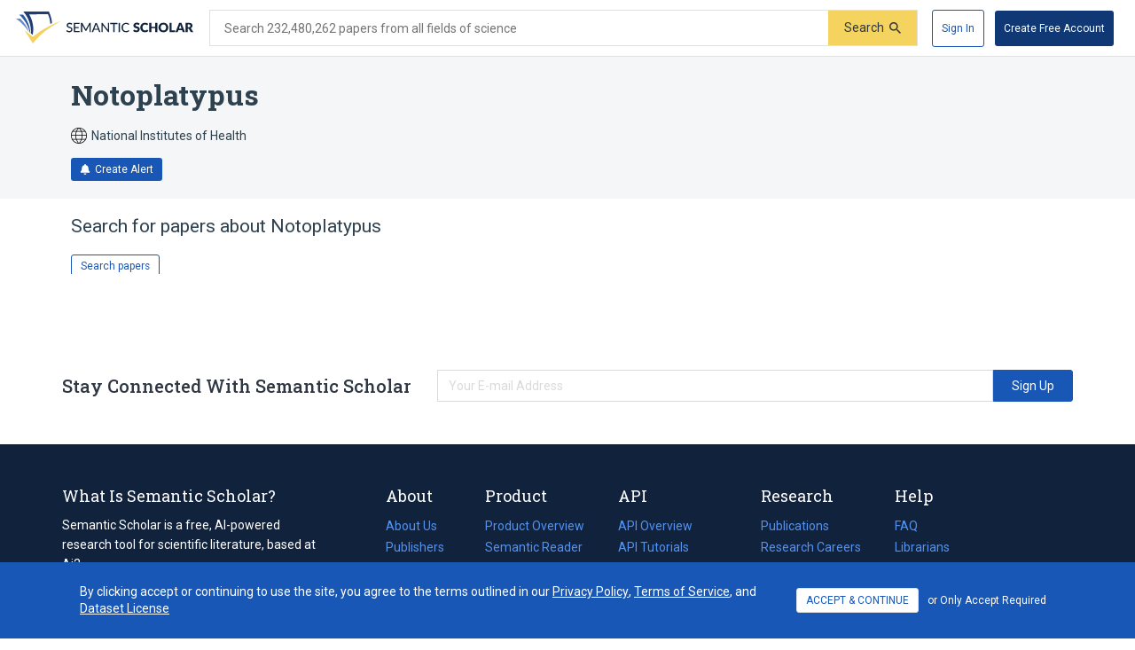

--- FILE ---
content_type: text/html; charset=utf-8
request_url: https://www.semanticscholar.org/topic/Notoplatypus/10959353
body_size: 24345
content:
<!DOCTYPE html>
<html lang="en">
  <!--


NOTE: We have a public API for this page with more data.
Check out https://www.semanticscholar.org/product/api for more info.


-->
  <head>
    <title>Notoplatypus | Semantic Scholar</title>
    
      <meta name="robots" content="noarchive">
    
      <link rel="canonical" href="https://www.semanticscholar.org/topic/Notoplatypus/10959353">
    <meta name="viewport" content="width=device-width,initial-scale=1">
    <meta charset="utf-8">
    
      <meta name="s2-ui-version" content="d5a0c45a88fb235d8f970de2b2e3aab69ab26c07">
    
    
    
    
    <meta property="og:title" content="Notoplatypus | Semantic Scholar">
	<meta name="twitter:title" content="Notoplatypus | Semantic Scholar">
	<meta property="og:image" content="https://www.semanticscholar.org/img/semantic_scholar_og.png">
	<meta property="og:image:secure_url" content="https://www.semanticscholar.org/img/semantic_scholar_og.png">
	<meta property="og:image:width" content="1110">
	<meta property="og:image:height" content="582">
	<meta name="twitter:image" content="https://www.semanticscholar.org/img/semantic_scholar_og.png">
    <meta property="og:type" content="website">
    <meta property="og:locale" content="en_US">
    <meta property="og:image:secure_url" content="https://www.semanticscholar.org/img/semantic_scholar_og.png" />
    <meta property="og:locale" content="en_US" />
    <meta name="twitter:card" content="summary_large_image">
    <meta name="twitter:image" content="https://www.semanticscholar.org/img/semantic_scholar_og.png" />
    <meta name="twitter:site" content="@allenai_org">
    <link rel="apple-touch-icon-precomposed" sizes="57x57" href="https://cdn.semanticscholar.org/d5a7fc2a8d2c90b9/img/apple-touch-icon-57x57.png" class="favicon"/>
    <link rel="apple-touch-icon-precomposed" sizes="114x114" href="https://cdn.semanticscholar.org/d5a7fc2a8d2c90b9/img/apple-touch-icon-114x114.png" class="favicon"/>
    <link rel="apple-touch-icon-precomposed" sizes="72x72" href="https://cdn.semanticscholar.org/d5a7fc2a8d2c90b9/img/apple-touch-icon-72x72.png" class="favicon"/>
    <link rel="apple-touch-icon-precomposed" sizes="144x144" href="https://cdn.semanticscholar.org/d5a7fc2a8d2c90b9/img/apple-touch-icon-144x144.png" class="favicon"/>
    <link rel="apple-touch-icon-precomposed" sizes="60x60" href="https://cdn.semanticscholar.org/d5a7fc2a8d2c90b9/img/apple-touch-icon-60x60.png" class="favicon"/>
    <link rel="apple-touch-icon-precomposed" sizes="120x120" href="https://cdn.semanticscholar.org/d5a7fc2a8d2c90b9/img/apple-touch-icon-120x120.png" class="favicon"/>
    <link rel="apple-touch-icon-precomposed" sizes="76x76" href="https://cdn.semanticscholar.org/d5a7fc2a8d2c90b9/img/apple-touch-icon-76x76.png" class="favicon"/>
    <link rel="apple-touch-icon-precomposed" sizes="152x152" href="https://cdn.semanticscholar.org/d5a7fc2a8d2c90b9/img/apple-touch-icon-152x152.png" class="favicon"/>
    <link rel="icon" type="image/png" href="https://cdn.semanticscholar.org/d5a7fc2a8d2c90b9/img/favicon-196x196.png" sizes="196x196" class="favicon"/>
    <link rel="icon" type="image/png" href="https://cdn.semanticscholar.org/d5a7fc2a8d2c90b9/img/favicon-96x96.png" sizes="96x96" class="favicon"/>
    <link rel="icon" type="image/png" href="https://cdn.semanticscholar.org/d5a7fc2a8d2c90b9/img/favicon-32x32.png" sizes="32x32" class="favicon"/>
    <link rel="icon" type="image/png" href="https://cdn.semanticscholar.org/d5a7fc2a8d2c90b9/img/favicon-16x16.png" sizes="16x16" class="favicon"/>
    <link rel="icon" type="image/png" href="https://cdn.semanticscholar.org/d5a7fc2a8d2c90b9/img/favicon-128.png" sizes="128x128" class="favicon"/>
    <meta name="application-name" content="&nbsp;"/>
    <meta name="msapplication-TileColor" content="#FFFFFF" />
    <meta name="msapplication-TileImage" content="https://cdn.semanticscholar.org/d5a7fc2a8d2c90b9/img/mstile-144x144.png" class="favicon"/>
    <meta name="msapplication-square70x70logo" content="https://cdn.semanticscholar.org/d5a7fc2a8d2c90b9/img/mstile-70x70.png" class="favicon"/>
    <meta name="msapplication-square150x150logo" content="https://cdn.semanticscholar.org/d5a7fc2a8d2c90b9/img/mstile-150x150.png" class="favicon"/>
    <meta name="msapplication-wide310x150logo" content="https://cdn.semanticscholar.org/d5a7fc2a8d2c90b9/img/mstile-310x150.png" class="favicon"/>
    <meta name="msapplication-square310x310logo" content="https://cdn.semanticscholar.org/d5a7fc2a8d2c90b9/img/mstile-310x310.png" class="favicon"/>

    <script type="text/javascript">
      (function(){function c(b){b&&Array.from(d).forEach(function(a){a.href&&(a.href=a.href.replace("/img/","/img/darkmode/"));a.content&&(a.content=a.content.replace("/img/","/img/darkmode/"))})}var e=window.matchMedia("(prefers-color-scheme: dark)").matches||!1,d=document.getElementsByClassName("favicon");try{window.matchMedia("(prefers-color-scheme: dark)").addEventListener("change",function(b){c(b.matches)})}catch(b){try{window.matchMedia("(prefers-color-scheme: dark)").addListener(function(a){c(a.matches)})}catch(a){console.error(a)}}c(e)})();
    </script>
  
    
    
      <link href="https://fonts.googleapis.com/css?family=Roboto+Slab:400,500,600,700|Roboto:300,400,500,600,700&display=swap" rel="stylesheet">
    <link href="https://cdn.semanticscholar.org/d5a7fc2a8d2c90b9/css/main.css" rel="stylesheet">
    <script async src="https://www.googletagmanager.com/gtag/js?id=G-H7P4ZT52H5"></script>
  <script>
    window.googleAnalyticsId = window.googleAnalyticsId || 'G-H7P4ZT52H5';
    window.dataLayer = window.dataLayer || [];
    function gtag(){dataLayer.push(arguments);}
    gtag('js', new Date());
    gtag('config', 'G-H7P4ZT52H5', {
      'linker': {'domains': ['pdfs.semanticscholar.org'], 'accept_incoming': true},
      'send_page_view': false
    });
  </script>
<!-- Google Tag Manager -->
  <script>(function(w,d,s,l,i){w[l]=w[l]||[];w[l].push({'gtm.start':
  new Date().getTime(),event:'gtm.js'});var f=d.getElementsByTagName(s)[0],
  j=d.createElement(s),dl=l!='dataLayer'?'&l='+l:'';j.async=true;j.src=
  'https://www.googletagmanager.com/gtm.js?id='+i+dl;f.parentNode.insertBefore(j,f);
  })(window,document,'script','dataLayer','GTM-592W6WL');</script>
  <!-- End Google Tag Manager -->
<script type="text/javascript" src="https://c09bc9c04079.edge.sdk.awswaf.com/c09bc9c04079/4996efde3854/challenge.js" defer></script>
    <script>window.s2isMobile = false;</script>
    
      <script>window.s2RouteName = "ENTITY";</script>
    
    <script>document.documentElement.style.setProperty('--app-height', `${document.documentElement.clientHeight||window.innerHeight||0}px`);</script>
    
  </head>
  <body class="">
    <style data-styled="" data-styled-version="4.4.1"></style>
    
    <style>#app { display: none; }</style>
    <div id="app" class=""><div class="app-page HACK__is-desktop entity-page"><div class="app-page__header"><div><a href="#search-form" class="screen-reader-only">Skip to search form</a><a href="#main-content" class="screen-reader-only">Skip to main content</a><a href="#account-menu" class="screen-reader-only">Skip to account menu</a><header class="header has-search header--light flex-row-vcenter" role="banner"><a class="s2-logo-container" aria-label="Homepage" href="/"><svg viewBox="0 0 552.2 100" aria-labelledby="s2-logo-full-title s2-logo-full-desc" role="img" class="logo logo--logo-full"><title id="s2-logo-full-title">Semantic Scholar</title><desc id="s2-logo-full-desc">Semantic Scholar&#x27;s Logo</desc><g class="logo__wordmark"><path d="M174,40.5c-0.1,0.2-0.3,0.4-0.4,0.5c-0.1,0.1-0.3,0.2-0.6,0.2c-0.2,0-0.5-0.1-0.8-0.3 c-0.3-0.2-0.7-0.5-1.2-0.7c-0.5-0.3-1-0.5-1.7-0.7c-0.6-0.2-1.4-0.3-2.3-0.3c-0.8,0-1.6,0.1-2.2,0.3c-0.6,0.2-1.2,0.5-1.6,0.9 c-0.4,0.4-0.8,0.8-1,1.4c-0.2,0.5-0.3,1.1-0.3,1.7c0,0.8,0.2,1.4,0.6,1.9c0.4,0.5,0.9,0.9,1.6,1.3c0.6,0.4,1.4,0.7,2.2,0.9 c0.8,0.3,1.7,0.5,2.5,0.8c0.9,0.3,1.7,0.6,2.5,1c0.8,0.4,1.6,0.9,2.2,1.4c0.6,0.6,1.2,1.3,1.6,2.1c0.4,0.8,0.6,1.8,0.6,3 c0,1.3-0.2,2.5-0.7,3.6c-0.4,1.1-1.1,2.1-1.9,2.9c-0.8,0.8-1.9,1.5-3.1,2c-1.2,0.5-2.6,0.7-4.1,0.7c-0.9,0-1.8-0.1-2.7-0.3 c-0.9-0.2-1.7-0.4-2.5-0.8c-0.8-0.3-1.5-0.7-2.2-1.2c-0.7-0.5-1.3-1-1.8-1.6l1.2-2.1c0.1-0.2,0.3-0.3,0.4-0.4 c0.2-0.1,0.4-0.2,0.6-0.2c0.3,0,0.6,0.1,1,0.4c0.4,0.3,0.8,0.6,1.4,1s1.2,0.7,2,1c0.8,0.3,1.7,0.4,2.8,0.4c0.9,0,1.7-0.1,2.4-0.4 c0.7-0.2,1.3-0.6,1.8-1c0.5-0.4,0.8-1,1.1-1.6c0.3-0.6,0.4-1.3,0.4-2.1c0-0.8-0.2-1.5-0.6-2.1c-0.4-0.5-0.9-1-1.6-1.4 c-0.6-0.4-1.4-0.7-2.2-0.9c-0.8-0.3-1.7-0.5-2.5-0.8c-0.9-0.3-1.7-0.6-2.5-1c-0.8-0.4-1.6-0.8-2.2-1.4c-0.6-0.6-1.2-1.3-1.6-2.2 c-0.4-0.9-0.6-2-0.6-3.3c0-1,0.2-2,0.6-3c0.4-1,1-1.8,1.8-2.6c0.8-0.7,1.7-1.3,2.9-1.8c1.1-0.5,2.4-0.7,3.9-0.7 c1.6,0,3.1,0.3,4.5,0.8c1.4,0.5,2.5,1.3,3.6,2.2L174,40.5z"></path><path d="M198.2,61.2l0,3.5h-17.9V35.7h17.9v3.5h-13.6v9.2h11v3.4h-11v9.4H198.2z"></path><path d="M232.7,35.7v28.9H229V44.1c0-0.3,0-0.6,0-1s0-0.7,0.1-1.1l-9.6,17.7c-0.3,0.7-0.9,1-1.6,1h-0.6 c-0.7,0-1.2-0.3-1.5-1L206,42c0.1,0.8,0.1,1.5,0.1,2.1v20.6h-3.8V35.7h3.2c0.4,0,0.7,0,0.9,0.1s0.4,0.3,0.6,0.6l9.7,17.3 c0.2,0.3,0.4,0.7,0.5,1.1c0.2,0.4,0.3,0.8,0.5,1.2c0.3-0.8,0.6-1.6,1-2.3l9.5-17.3c0.2-0.3,0.4-0.5,0.6-0.6s0.5-0.1,0.9-0.1H232.7 z"></path><path d="M263.3,64.7H260c-0.4,0-0.7-0.1-0.9-0.3c-0.2-0.2-0.4-0.4-0.5-0.7l-2.6-6.7h-12.8l-2.6,6.7 c-0.1,0.3-0.3,0.5-0.5,0.7c-0.3,0.2-0.6,0.3-0.9,0.3h-3.3l11.5-28.9h4.3L263.3,64.7z M254.8,53.9l-4.3-11.2 c-0.3-0.8-0.6-1.7-0.9-2.9c-0.1,0.6-0.3,1.1-0.5,1.6c-0.2,0.5-0.3,0.9-0.5,1.3l-4.3,11.2H254.8z"></path><path d="M290.1,35.7v28.9h-2.2c-0.3,0-0.6-0.1-0.8-0.2c-0.2-0.1-0.4-0.3-0.7-0.6l-16.3-21.1c0,0.4,0.1,0.7,0.1,1.1 c0,0.4,0,0.7,0,1v19.8h-3.8V35.7h2.2c0.4,0,0.7,0,0.8,0.1c0.2,0.1,0.4,0.3,0.6,0.6l16.4,21.2c0-0.4-0.1-0.8-0.1-1.1 c0-0.4,0-0.7,0-1V35.7H290.1z"></path><path d="M316.2,39.3H307v25.3h-4.3V39.3h-9.2v-3.6h22.7V39.3z"></path><path d="M323.9,64.7h-4.3V35.7h4.3V64.7z"></path><path d="M350.8,58.5c0.2,0,0.4,0.1,0.6,0.3l1.7,1.9c-1.2,1.4-2.6,2.5-4.3,3.2c-1.7,0.8-3.7,1.1-6.1,1.1 c-2.1,0-4-0.4-5.7-1.1c-1.7-0.7-3.1-1.7-4.4-3c-1.2-1.3-2.1-2.9-2.8-4.7c-0.7-1.8-1-3.8-1-6c0-2.2,0.3-4.2,1-6 c0.7-1.8,1.7-3.4,2.9-4.7c1.2-1.3,2.7-2.3,4.5-3c1.7-0.7,3.7-1.1,5.8-1.1c2.1,0,3.9,0.3,5.5,1c1.6,0.7,3,1.6,4.2,2.7l-1.4,2 c-0.1,0.1-0.2,0.3-0.4,0.4c-0.1,0.1-0.3,0.1-0.6,0.1c-0.3,0-0.6-0.1-0.9-0.4c-0.3-0.3-0.8-0.5-1.4-0.9c-0.6-0.3-1.2-0.6-2.1-0.9 c-0.8-0.3-1.8-0.4-3.1-0.4c-1.4,0-2.8,0.3-3.9,0.8c-1.2,0.5-2.2,1.2-3.1,2.2c-0.9,0.9-1.5,2.1-2,3.5c-0.5,1.4-0.7,2.9-0.7,4.7 c0,1.8,0.2,3.3,0.7,4.7c0.5,1.4,1.2,2.5,2.1,3.5c0.9,1,1.9,1.7,3.1,2.2c1.2,0.5,2.5,0.7,3.8,0.7c0.8,0,1.6-0.1,2.2-0.2 c0.7-0.1,1.3-0.3,1.8-0.5c0.6-0.2,1.1-0.5,1.6-0.8c0.5-0.3,1-0.7,1.5-1.1c0.1-0.1,0.2-0.2,0.3-0.2 C350.5,58.5,350.6,58.5,350.8,58.5z"></path><path d="M383.2,41.3c-0.2,0.3-0.4,0.6-0.6,0.7c-0.2,0.2-0.5,0.2-0.9,0.2c-0.3,0-0.6-0.1-1-0.3 c-0.4-0.2-0.8-0.4-1.2-0.7c-0.5-0.2-1-0.5-1.5-0.7c-0.6-0.2-1.2-0.3-2-0.3c-1.3,0-2.2,0.3-2.9,0.8c-0.6,0.5-0.9,1.3-0.9,2.2 c0,0.6,0.2,1.1,0.6,1.5c0.4,0.4,0.9,0.7,1.5,1c0.6,0.3,1.3,0.5,2.1,0.8c0.8,0.2,1.6,0.5,2.4,0.8c0.8,0.3,1.6,0.6,2.4,1 c0.8,0.4,1.5,0.9,2.1,1.5c0.6,0.6,1.1,1.3,1.5,2.2c0.4,0.9,0.6,1.9,0.6,3.1c0,1.4-0.2,2.6-0.7,3.8c-0.5,1.2-1.2,2.2-2,3.1 c-0.9,0.9-2,1.6-3.3,2.1c-1.3,0.5-2.8,0.8-4.5,0.8c-0.9,0-1.8-0.1-2.8-0.3c-0.9-0.2-1.9-0.5-2.7-0.8c-0.9-0.3-1.7-0.7-2.5-1.2 c-0.8-0.5-1.5-1-2-1.6l2-3.2c0.2-0.2,0.4-0.4,0.6-0.6c0.3-0.2,0.5-0.2,0.9-0.2c0.4,0,0.8,0.1,1.2,0.4c0.4,0.3,0.9,0.5,1.4,0.8 c0.5,0.3,1.1,0.6,1.8,0.8c0.7,0.3,1.5,0.4,2.4,0.4c1.2,0,2.2-0.3,2.9-0.8c0.7-0.5,1-1.4,1-2.6c0-0.7-0.2-1.2-0.6-1.7 c-0.4-0.4-0.9-0.8-1.5-1.1s-1.3-0.5-2.1-0.7c-0.8-0.2-1.6-0.5-2.4-0.7c-0.8-0.3-1.6-0.6-2.4-1c-0.8-0.4-1.5-0.9-2.1-1.5 c-0.6-0.6-1.1-1.4-1.5-2.3c-0.4-0.9-0.6-2.1-0.6-3.5c0-1.1,0.2-2.2,0.7-3.2c0.4-1,1.1-2,2-2.8c0.9-0.8,1.9-1.5,3.2-2 c1.2-0.5,2.7-0.7,4.3-0.7c0.9,0,1.8,0.1,2.6,0.2c0.9,0.1,1.7,0.3,2.4,0.6c0.8,0.3,1.5,0.6,2.1,1c0.7,0.4,1.3,0.8,1.8,1.3 L383.2,41.3z"></path><path d="M408.6,57.1c0.2,0,0.3,0,0.5,0.1c0.2,0.1,0.3,0.2,0.5,0.3l2.7,2.8c-1.2,1.5-2.7,2.7-4.4,3.5 c-1.8,0.8-3.9,1.2-6.3,1.2c-2.2,0-4.2-0.4-6-1.1c-1.8-0.8-3.3-1.8-4.5-3.1c-1.2-1.3-2.2-2.9-2.8-4.8c-0.7-1.8-1-3.8-1-6 c0-2.2,0.4-4.2,1.1-6c0.7-1.8,1.7-3.4,3-4.7c1.3-1.3,2.8-2.4,4.6-3.1c1.8-0.7,3.8-1.1,5.9-1.1c1.1,0,2.1,0.1,3.1,0.3 c1,0.2,1.9,0.5,2.7,0.8c0.8,0.3,1.6,0.8,2.3,1.2c0.7,0.5,1.3,1,1.9,1.6l-2.3,3.1c-0.1,0.2-0.3,0.4-0.5,0.5 c-0.2,0.2-0.5,0.2-0.8,0.2c-0.2,0-0.5-0.1-0.7-0.2c-0.2-0.1-0.4-0.2-0.7-0.4c-0.2-0.2-0.5-0.3-0.8-0.5c-0.3-0.2-0.6-0.3-1-0.5 c-0.4-0.2-0.9-0.3-1.4-0.4c-0.5-0.1-1.2-0.2-1.9-0.2c-1.1,0-2.2,0.2-3.1,0.6c-0.9,0.4-1.7,1-2.4,1.8c-0.7,0.8-1.2,1.8-1.6,2.9 c-0.4,1.2-0.6,2.5-0.6,4c0,1.5,0.2,2.8,0.6,4c0.4,1.2,1,2.2,1.7,3c0.7,0.8,1.5,1.4,2.5,1.8c0.9,0.4,1.9,0.6,3,0.6 c0.6,0,1.2,0,1.7-0.1c0.5-0.1,1-0.2,1.4-0.3c0.4-0.1,0.9-0.3,1.2-0.6c0.4-0.2,0.8-0.5,1.2-0.9c0.2-0.1,0.3-0.2,0.5-0.3 C408.2,57.1,408.4,57.1,408.6,57.1z"></path><path d="M440.2,35.3v29.4h-6.9V52.3h-11.9v12.4h-6.9V35.3h6.9v12.3h11.9V35.3H440.2z"></path><path d="M474.3,50c0,2.1-0.4,4.1-1.1,5.9c-0.7,1.8-1.8,3.4-3.1,4.8c-1.3,1.3-2.9,2.4-4.8,3.2c-1.9,0.8-4,1.1-6.2,1.1 c-2.3,0-4.4-0.4-6.2-1.1s-3.5-1.8-4.8-3.2c-1.3-1.4-2.4-2.9-3.1-4.8c-0.7-1.8-1.1-3.8-1.1-5.9c0-2.1,0.4-4.1,1.1-5.9 c0.7-1.8,1.8-3.4,3.1-4.8c1.3-1.3,2.9-2.4,4.8-3.2s4-1.1,6.2-1.1c2.3,0,4.4,0.4,6.2,1.2c1.9,0.8,3.5,1.8,4.8,3.2 c1.3,1.3,2.4,2.9,3.1,4.8C474,45.9,474.3,47.9,474.3,50z M467.4,50c0-1.5-0.2-2.8-0.6-3.9c-0.4-1.2-0.9-2.1-1.6-3 c-0.7-0.8-1.6-1.4-2.6-1.9c-1-0.4-2.2-0.6-3.5-0.6c-1.3,0-2.5,0.2-3.5,0.6c-1,0.4-1.9,1-2.6,1.9c-0.7,0.8-1.2,1.8-1.6,3 s-0.6,2.5-0.6,3.9c0,1.5,0.2,2.8,0.6,3.9s0.9,2.1,1.6,3c0.7,0.8,1.6,1.4,2.6,1.8c1,0.4,2.2,0.6,3.5,0.6c1.3,0,2.5-0.2,3.5-0.6 c1-0.4,1.9-1,2.6-1.8c0.7-0.8,1.2-1.8,1.6-3C467.2,52.8,467.4,51.5,467.4,50z"></path><path d="M495.7,59.2v5.4H478V35.3h6.8v23.9H495.7z"></path><path d="M526.3,64.7H521c-0.6,0-1.1-0.1-1.4-0.4c-0.4-0.3-0.6-0.6-0.8-1.1l-1.7-5.1h-11.2l-1.7,5.1 c-0.1,0.4-0.4,0.7-0.8,1c-0.4,0.3-0.9,0.5-1.4,0.5h-5.3l11.4-29.4h7L526.3,64.7z M515.5,53.5l-2.7-8c-0.2-0.5-0.4-1.1-0.6-1.8 c-0.2-0.7-0.5-1.4-0.7-2.2c-0.2,0.8-0.4,1.6-0.6,2.3c-0.2,0.7-0.4,1.3-0.6,1.8l-2.7,8H515.5z"></path><path d="M552.2,64.7h-6.2c-1.1,0-2-0.4-2.5-1.3l-4.9-8.5c-0.2-0.4-0.5-0.6-0.8-0.8c-0.3-0.2-0.7-0.3-1.2-0.3H535v10.9 h-6.8V35.3h9.6c2.1,0,3.9,0.2,5.4,0.7c1.5,0.4,2.7,1,3.7,1.8s1.6,1.7,2.1,2.8c0.4,1.1,0.6,2.2,0.6,3.5c0,1-0.1,1.9-0.4,2.7 c-0.3,0.8-0.6,1.6-1.1,2.3c-0.5,0.7-1.1,1.4-1.8,1.9c-0.7,0.6-1.6,1-2.5,1.4c0.4,0.2,0.9,0.5,1.2,0.9c0.4,0.3,0.7,0.7,1,1.2 L552.2,64.7z M537.8,49.1c0.9,0,1.7-0.1,2.4-0.4c0.7-0.2,1.2-0.6,1.6-1c0.4-0.4,0.7-0.9,0.9-1.5c0.2-0.6,0.3-1.2,0.3-1.8 c0-1.3-0.4-2.3-1.3-3c-0.8-0.7-2.1-1.1-3.9-1.1H535v8.7H537.8z"></path></g><g class="logo__mark"><path class="logo__checkmark" d="M138.7,30.4c-4.9,3.1-8.3,4.8-12.4,7.2c-24,14.5-47.1,30.6-65,51.9L52.7,100L26.3,58 c5.9,4.7,20.6,17.9,26.6,20.8l19.4-14.6C85.8,54.7,124,34,138.7,30.4z"></path><path class="logo__paper-one" d="M46.5,68.5c2,1.6,4,3.1,5.6,4.3c4.4-21.2,0.7-44-10.9-63.8c19.5-0.3,38.9-0.5,58.4-0.8 c4.4,9.7,6.9,20,7.5,30.6c1.7-0.9,3.4-1.7,5.1-2.5c-0.6-10.8-3.7-22.6-9.6-36.2C76,0,49.5,0,22.9,0C40.2,20.5,48.1,45.3,46.5,68.5 z"></path><path class="logo__paper-two" d="M42.9,65.7c0.5,0.5,1.1,0.9,1.6,1.3c-0.8-19.7-8.2-39.8-22.1-57.1c-4.1,0-8.3,0-12.4,0 C27.9,26.4,38.8,46.3,42.9,65.7z"></path><path class="logo__paper-three" d="M38.6,61.9c0.6,0.5,1.2,1,1.9,1.6c-5.2-14.6-14.4-29-27.4-41.6c-4.4,0-8.7,0-13.1,0 C16.7,33.9,29.6,47.8,38.6,61.9z"></path></g></svg></a><form class="search-bar v2-search-bar" id="search-form" role="search" autoComplete="off" action="/search"><div class="flex-row-vcenter  input-container"><div class="flex-row-vcenter input-bg"><label for="q" class="search-input__label">Search 232,480,262 papers from all fields of science</label><input type="search" name="q" aria-label="Search text" class="legacy__input input form-input search-bar__input" value=""/><button disabled="" aria-label="Submit" aria-disabled="true" data-test-id="search__form-submit" class="form-submit form-submit__icon-text"><div class="flex-row-vcenter"><span class="form-submit-label">Search</span><svg aria-hidden="true" width="13" height="13" alt="" class="icon-svg icon-search-small" data-test-id="icon-search-small"><use xlink:href="#search-small"></use></svg></div></button></div></div></form><div class="header-right flex-right flex-row-vcenter"><nav class="account-menu" id="account-menu"><div class="account-menu__signed-out account-menu__show-sign-up"><button aria-label="Sign In" data-test-id="reading-list-sign-in" data-heap-id="sign_in_modal_button" type="submit" class="cl-button cl-button--no-arrow-divider cl-button--not-icon-only cl-button--no-icon cl-button--has-label cl-button--font-size- cl-button--icon-pos-left cl-button--shape-rectangle cl-button--size-default cl-button--type-secondary cl-button--density-default button button--secondary account-menu__sign-in-button"><span class="cl-button__label">Sign In</span></button><button aria-label="Create Free Account" data-test-id="reading-list-sign-in" data-heap-id="sign_up_modal_button" type="submit" class="cl-button cl-button--no-arrow-divider cl-button--not-icon-only cl-button--no-icon cl-button--has-label cl-button--font-size- cl-button--icon-pos-left cl-button--shape-rectangle cl-button--size-default cl-button--type-primary cl-button--density-default button button--primary account-menu__sign-up-button"><span class="cl-button__label">Create Free Account</span></button></div></nav><iframe id="cognito-signout-iframe" class="cognito-signout__iframe" title="Intentionally blank" aria-hidden="true" tabindex="-1"></iframe></div></header><div class="network-status network-status--is-online"></div></div></div><div class="app-page__content"><div class="entity-page__wrapper"><div class="centered-max-width-content entity-content"><div class="flex-item__left-column entity-header"><div class="entity-header-background"></div><h1 class="entity-name">Notoplatypus</h1><div class="entity-meta"><span class="entity-source flex-row-vcenter"><svg aria-hidden="true" class="globe-icon flex-static icon-svg icon-globe" width="18" height="18" alt="" data-test-id="icon-globe"><use xlink:href="#globe"></use></svg>National Institutes of Health</span><button class="icon-button button--primary" data-test-id="create-alert-button"><span class="flex-row-centered"><svg aria-hidden="true" width="12" height="12" alt="" class="icon-svg icon-fa-bell" data-test-id="icon-fa-bell"><use xlink:href="#fa-bell"></use></svg><span class="icon-button-text">Create Alert</span><span class="icon-button-responsive-text">Alert</span></span></button></div></div><div class="flex-item__left-column entity-sidebar"></div><div class="flex-item__left-column entity-timeline-papers"><div class="entity-page__no-timeline-papers"><h2 class="message">Search for papers about <!-- -->Notoplatypus</h2><a class="button button--secondary" href="/search?q=Notoplatypus&amp;sort=relevance">Search papers</a></div></div></div></div></div><div class="app-page__footer"><footer class="footer" role="contentinfo"><section class="page-section subscribe-tile tile padded light"><div class="container flex-row-vcenter subscribe-tile__container" aria-label="Newsletter Subscribe"><div class="subscribe-tile__blurb">Stay Connected With Semantic Scholar</div><div class="subscribe-form"><input type="text" class="cl-text-input subscribe-form__input" placeholder="Your E-mail Address" value=""/><button type="submit" class="cl-button cl-button--no-arrow-divider cl-button--not-icon-only cl-button--no-icon cl-button--has-label cl-button--font-size- cl-button--icon-pos-left cl-button--shape-rectangle cl-button--size-default cl-button--type-primary cl-button--density-default subscribe-form__submit-button"><span class="cl-button__label">Sign Up</span></button></div></div></section><section class="page-section about-us-section"><div class="container about-us-container"><div class="about-us__links-about-s2"><h2>What Is Semantic Scholar?</h2><p>Semantic Scholar is a free, AI-powered research tool for scientific literature, based at Ai2.</p><a href="/about" class="flex-row about-link" aria-label="Learn More">Learn More</a></div><div class="about-us__link-group"><div class="about-us__link-list"><h3>About</h3><a href="/about" class="flex-row about-link" aria-label="About Us">About Us</a><a href="/about/publishers" class="flex-row about-link" aria-label="Publishers">Publishers</a><a href="https://allenai.org/blog" target="_blank" rel="noopener " class="flex-row about-link" aria-label="Blog">Blog<span class="screen-reader-only"> (opens in a new tab)</span></a><a href="https://allenai.org/careers?team=semantic+scholar#current-openings" target="_blank" rel="noopener " class="flex-row about-link" aria-label="Ai2 Careers">Ai2 Careers<span class="screen-reader-only"> (opens in a new tab)</span></a></div><div class="about-us__link-list"><h3>Product</h3><a href="/product" class="flex-row about-link" aria-label="Product Overview">Product Overview</a><a href="/product/semantic-reader" class="flex-row about-link" aria-label="Semantic Reader">Semantic Reader</a><a href="/product/scholars-hub" class="flex-row about-link" aria-label="Scholar&#x27;s Hub">Scholar&#x27;s Hub</a><a href="/product/beta-program" class="flex-row about-link" aria-label="Beta Program">Beta Program</a><a href="/product/release-notes" class="flex-row about-link" aria-label="Release Notes">Release Notes</a></div><div class="about-us__link-list"><h3>API</h3><a href="/product/api" class="flex-row about-link" aria-label="API Overview">API Overview</a><a href="/product/api%2Ftutorial" class="flex-row about-link" aria-label="API Tutorials">API Tutorials</a><a href="https://api.semanticscholar.org/api-docs/" target="_blank" rel="noopener " class="flex-row about-link" aria-label="API Documentation">API Documentation<span class="screen-reader-only"> (opens in a new tab)</span></a><a href="/product/api%2Fgallery" class="flex-row about-link" aria-label="API Gallery">API Gallery</a></div><div class="about-us__link-list"><h3>Research</h3><a href="https://allenai.org/papers?tag=Semantic%20Scholar" target="_blank" rel="noopener " class="flex-row about-link" aria-label="Publications">Publications<span class="screen-reader-only"> (opens in a new tab)</span></a><a href="https://allenai.org/careers" target="_blank" rel="noopener " class="flex-row about-link" aria-label="Research Careers">Research Careers<span class="screen-reader-only"> (opens in a new tab)</span></a><a href="https://allenai.org/ai-for-science" target="_blank" rel="noopener " class="flex-row about-link" aria-label="Resources">Resources<span class="screen-reader-only"> (opens in a new tab)</span></a></div><div class="about-us__link-list"><h3>Help</h3><a href="/faq" class="flex-row faq-link" aria-label="FAQ">FAQ</a><a href="/about/librarians" class="flex-row about-link" aria-label="Librarians">Librarians</a><a href="/product/tutorials" class="flex-row about-link" aria-label="Tutorials">Tutorials</a><button class="flex-row feedback-link link-button" aria-label="Contact" data-test-id="footer-feedback-link">Contact</button></div></div></div></section><section class="page-section footer__bottom-links__section"><div class="container flex-row-vcenter footer__bottom-links__container"><div><div class="footer__row">Proudly built by <a href="http://allenai.org" target="_blank" rel="noopener " data-test-id="footer-ai2-link">Ai2<span class="screen-reader-only"> (opens in a new tab)</span></a></div><div class="footer__row"><span class="collab-attributions-link"><button class="link-button" data-test-id="footer-collab-link">Collaborators &amp; Attributions </button></span>•<a href="https://allenai.org/terms" target="_blank" rel="noopener " class="tos-link" data-test-id="footer-tos-link" aria-label="Terms of Service">Terms of Service<span class="screen-reader-only"> (opens in a new tab)</span></a>•<a href="https://allenai.org/privacy-policy.html" target="_blank" rel="noopener " class="pp-link" data-test-id="footer-privacy-link" aria-label="Privacy Policy">Privacy Policy<span class="screen-reader-only"> (opens in a new tab)</span></a>•<a target="_blank" class="api-license-link link-button--in-new-tab" data-test-id="footer-api-license-link" aria-label="API License Agreement" href="/product/api/license">API License Agreement</a></div></div><a href="http://allenai.org" target="_blank" rel="noopener " class="footer-ai2-logo flex-right" aria-label="The Allen Institute for AI">The Allen Institute for AI<span class="screen-reader-only"> (opens in a new tab)</span></a></div></section></footer></div></div><div class="shelf-manager"><span></span></div><div class="cookie-banner" data-test-id="cookie-banner"><div class="cookie-banner__content"><div class="cookie-banner__message"><span class="cookie-banner__message-body">By clicking accept or continuing to use the site, you agree to the terms outlined in our<!-- --> <a href="https://allenai.org/privacy-policy.html" target="_blank" rel="noopener " class="cookie-banner__copyright-link">Privacy Policy<span class="screen-reader-only"> (opens in a new tab)</span></a>, <a href="https://allenai.org/terms" target="_blank" rel="noopener " class="cookie-banner__copyright-link">Terms of Service<span class="screen-reader-only"> (opens in a new tab)</span></a>, and <a href="http://api.semanticscholar.org/corpus/legal" target="_blank" rel="noopener " class="cookie-banner__copyright-link">Dataset License<span class="screen-reader-only"> (opens in a new tab)</span></a></span></div><div class="cookie-banner__actions"><button class="cookie-banner__action-btn button button--secondary" data-test-id="cookie-banner__dismiss-btn" data-heap-id="cookie_banner_accept">ACCEPT &amp; CONTINUE</button><button class="cookie-banner__action-btn button button--tertiary" data-test-id="cookie-banner__opt-out-btn" data-heap-id="cookie_banner_opt_out">or Only Accept Required</button></div></div></div><svg xmlns="http://www.w3.org/2000/svg" style="display:none"><symbol id="fa-bell" viewBox="0 0 21 24"><path d="M21,18a1.5,1.5,0,0,1-1.5,1.5H1.5A1.5,1.5,0,0,1,.4,17C1.31,16,3,14.55,3,9.75A7.39,7.39,0,0,1,9,2.48v-1a1.5,1.5,0,0,1,3,0v1a7.41,7.41,0,0,1,6,7.27c0,4.8,1.69,6.26,2.6,7.23A1.48,1.48,0,0,1,21,18ZM7.5,21h6a3,3,0,0,1-6,0Z"></path></symbol><symbol id="globe" viewBox="0 0 24 24"><g id="Page-1" stroke="none" stroke-width="1" fill-rule="evenodd"><g id="SERP-with-Entity" transform="translate(-1151.000000, -591.000000)" fill-rule="nonzero"><g id="Sidebar" transform="translate(930.000000, 242.000000)"><g id="Authors" transform="translate(0.000000, 179.000000)"><g id="Source" transform="translate(221.000000, 169.000000)"><g transform="translate(0.000000, 1.000000)"><path d="M23,11.9565 C23,5.86775805 18.1080186,1.0005 12.005,1.0005 C11.8329476,1.0005 11.6774772,1.00376815 11.5251141,1.01109526 C5.58721094,1.25015998 1,5.87984777 1,11.7495 C1,17.9049777 5.92920226,23.0005 11.968,23.0005 C18.0605205,23.0005 23,18.0556949 23,11.9565 Z M24,11.9565 C24,18.6077385 18.6130466,24.0005 11.968,24.0005 C5.36935543,24.0005 0,18.449973 0,11.7495 C0,5.33624766 5.01749953,0.272286882 11.4809315,0.0120796263 C11.6465082,0.00410002878 11.8177667,0.000499999999 12.005,0.000499999999 C18.6591723,0.000499999999 24,5.31433592 24,11.9565 Z" id="Stroke-5698"></path><path d="M11.1374983,0.172059949 C4.96613362,6.85770499 4.96613362,15.6061782 11.1049,23.7912 L11.9049,23.1912 C6.04366638,15.3762218 6.04366638,7.16469501 11.8723017,0.850340051 L11.1374983,0.172059949 Z" id="Stroke-5699"></path><path d="M12.1374983,0.850340051 C17.9661336,7.16469501 17.9661336,15.3732218 12.1049,23.1882 L12.9049,23.7882 C19.0436664,15.6031782 19.0436664,6.85770499 12.8723017,0.172059949 L12.1374983,0.850340051 Z" id="Stroke-5700"></path><polygon id="Stroke-5701" points="2 17.9785 22.062 17.9785 22.062 16.9785 2 16.9785"></polygon><polygon id="Stroke-5702" points="2.4058 5.9785 21.4678 5.9785 21.4678 4.9785 2.4058 4.9785"></polygon><polygon id="Stroke-5703" points="0.5 11.9785 23.437 11.9785 23.437 10.9785 0.5 10.9785"></polygon></g></g></g></g></g></g></symbol><symbol id="search-small" viewBox="0 0 36 36"><path d="M25.73,22.64H24.1l-0.58-0.56c2.02-2.35,3.23-5.39,3.23-8.71C26.76,5.99,20.77,0,13.38,0S0,5.99,0,13.38 s5.99,13.38,13.38,13.38c3.31,0,6.36-1.21,8.71-3.23l0.56,0.58v1.63L32.93,36L36,32.93L25.73,22.64z M13.38,22.64 c-5.13,0-9.26-4.14-9.26-9.26s4.14-9.26,9.26-9.26s9.26,4.14,9.26,9.26S18.5,22.64,13.38,22.64z"></path></symbol></svg></div>
    
    <style>#app { display: initial; }</style>
    <script></script>
    
<script src="//fast.appcues.com/87350.js"></script>
<script type="text/javascript" id="hs-script-loader" async defer src="//js.hs-scripts.com/5910970.js"></script>
<noscript><iframe src="https://www.googletagmanager.com/ns.html?id=GTM-592W6WL"
  height="0" width="0" style="display:none;visibility:hidden"></iframe></noscript>
    <script>var DATA = '[base64]';</script>
    <script>window.S2_WEBLAB_CONFIG = {"experimentsDynamicConfig":"{\"pdp_tldr_abstract\":{\"id\":251,\"key\":\"pdp_tldr_abstract\",\"variations\":[{\"key\":\"control\",\"ratio\":0},{\"key\":\"pdp_tldr\",\"ratio\":1}],\"trafficRatio\":1,\"status\":{\"value\":\"FINISHED\"},\"salt\":\"pdp_tldr_abstract\",\"allocationSalt\":\"nm945zClaQRPNTiNJr7Oh0Sr\",\"exposureSalt\":\"azaYANk4PtVCBDHyfUJqAzyr\",\"createdAtUtc\":1692908021.417,\"createdByUser\":5515660},\"google_one_tap\":{\"id\":197,\"key\":\"google_one_tap\",\"variations\":[{\"key\":\"control\",\"ratio\":1},{\"key\":\"enabled\",\"ratio\":0}],\"trafficRatio\":1,\"status\":{\"value\":\"FINISHED\"},\"salt\":\"google_one_tap\",\"createdAtUtc\":1615444859.178,\"createdByUser\":122010},\"personalized_author_card_cues\":{\"id\":298,\"key\":\"personalized_author_card_cues\",\"variations\":[{\"key\":\"control\",\"ratio\":1},{\"key\":\"enable_non_personalized_author_card_on_hover\",\"ratio\":0},{\"key\":\"enable_non_personalized_author_card_on_click\",\"ratio\":0},{\"key\":\"enable_personalized_author_card_cues_on_hover\",\"ratio\":0},{\"key\":\"enable_personalized_author_card_cues_on_click\",\"ratio\":0},{\"key\":\"fetch_personalized_author_cues\",\"ratio\":0}],\"trafficRatio\":1,\"status\":{\"value\":\"FINISHED\"},\"salt\":\"personalized_author_card_cues\",\"allocationSalt\":\"rYtwrU9zqoLEYDG1OU4jh4oe\",\"exposureSalt\":\"MScsd8z/4DTcfk2dAU6NZCsq\",\"createdAtUtc\":1704399028.626,\"createdByUser\":243672},\"citation_ranking_v2\":{\"id\":176,\"key\":\"citation_ranking_v2\",\"variations\":[{\"key\":\"control\",\"ratio\":1},{\"key\":\"lambda_0_1\",\"ratio\":0},{\"key\":\"lambda_0_25\",\"ratio\":0},{\"key\":\"lambda_0_5\",\"ratio\":0}],\"trafficRatio\":1,\"status\":{\"value\":\"FINISHED\"},\"salt\":\"citation_ranking_v2\",\"createdAtUtc\":1603737896.161},\"author_name_abbreviation\":{\"id\":210,\"key\":\"author_name_abbreviation\",\"variations\":[{\"key\":\"control\",\"ratio\":1},{\"key\":\"author_abbreviations\",\"ratio\":0}],\"trafficRatio\":1,\"status\":{\"value\":\"FINISHED\"},\"salt\":\"author_name_abbreviation\",\"createdAtUtc\":1646085170.025,\"createdByUser\":243672},\"serp_density\":{\"id\":21,\"key\":\"serp_density\",\"variations\":[{\"key\":\"control\",\"ratio\":1},{\"key\":\"visible_compact\",\"ratio\":0},{\"key\":\"visible_comfortable\",\"ratio\":0}],\"trafficRatio\":1,\"status\":{\"value\":\"FINISHED\"},\"salt\":\"serp_density\",\"createdAtUtc\":1572896186.193744},\"aa_user_based_test\":{\"id\":301,\"key\":\"aa_user_based_test\",\"variations\":[{\"key\":\"control\",\"ratio\":1},{\"key\":\"test\",\"ratio\":0}],\"trafficRatio\":1,\"status\":{\"value\":\"FINISHED\"},\"salt\":\"aa_user_based_test\",\"allocationSalt\":\"8sYV7vyH1yBuWV5HOseP7ctW\",\"exposureSalt\":\"A6AwSGyJ6VbUAv8I8POVqqP2\",\"createdAtUtc\":1704416558.941,\"createdByUser\":279810},\"pdp_figure_limit\":{\"id\":98,\"key\":\"pdp_figure_limit\",\"variations\":[{\"key\":\"control\",\"ratio\":0},{\"key\":\"cap_at_4\",\"ratio\":1},{\"key\":\"cap_at_8\",\"ratio\":0}],\"trafficRatio\":1,\"status\":{\"value\":\"FINISHED\"},\"salt\":\"pdp_figure_limit\",\"createdAtUtc\":1589921468.447,\"createdByUser\":104960},\"dense_paper_view\":{\"id\":196,\"key\":\"dense_paper_view\",\"variations\":[{\"key\":\"control\",\"ratio\":0},{\"key\":\"enabled\",\"ratio\":1}],\"trafficRatio\":1,\"status\":{\"value\":\"FINISHED\"},\"salt\":\"dense_paper_view\",\"createdAtUtc\":1614018620.745,\"createdByUser\":243672},\"aa_stable_hash_user_test\":{\"id\":306,\"key\":\"aa_stable_hash_user_test\",\"variations\":[{\"key\":\"control\",\"ratio\":0.5},{\"key\":\"test\",\"ratio\":0.5}],\"trafficRatio\":1,\"status\":{\"value\":\"RUNNING\"},\"salt\":\"aa_stable_hash_user_test\",\"allocationSalt\":\"MufpYhpSmAObwrYR3ZP7xFlC\",\"exposureSalt\":\"F+0Ffq4q49FJRWHk32O1L5nc\",\"createdAtUtc\":1705622249.956,\"createdByUser\":279810},\"cited_by_library_cue\":{\"id\":249,\"key\":\"cited_by_library_cue\",\"variations\":[{\"key\":\"control\",\"ratio\":1},{\"key\":\"test\",\"ratio\":0}],\"trafficRatio\":1,\"status\":{\"value\":\"FINISHED\"},\"salt\":\"cited_by_library_cue\",\"allocationSalt\":\"i+dwT82MKt6BLyOzN2ykalq6\",\"exposureSalt\":\"oxItYJ7GQjq+Y/djtm+AIVna\",\"createdAtUtc\":1692393445.535,\"createdByUser\":1203585},\"serp_reranking_service\":{\"id\":67,\"key\":\"serp_reranking_service\",\"variations\":[{\"key\":\"control\",\"ratio\":1},{\"key\":\"with_reranker_service\",\"ratio\":0}],\"trafficRatio\":1,\"status\":{\"value\":\"FINISHED\"},\"salt\":\"serp_reranking_service\",\"createdAtUtc\":1587075346.848,\"createdByUser\":17800},\"serp_density_no_toggle\":{\"id\":101,\"key\":\"serp_density_no_toggle\",\"variations\":[{\"key\":\"control\",\"ratio\":0},{\"key\":\"compact\",\"ratio\":1}],\"trafficRatio\":1,\"status\":{\"value\":\"FINISHED\"},\"salt\":\"serp_density_no_toggle\",\"createdAtUtc\":1590012981.954,\"createdByUser\":17800},\"store_rehydrate\":{\"id\":97,\"key\":\"store_rehydrate\",\"variations\":[{\"key\":\"control\",\"ratio\":1},{\"key\":\"async\",\"ratio\":0}],\"trafficRatio\":1,\"status\":{\"value\":\"FINISHED\"},\"salt\":\"store_rehydrate\",\"createdAtUtc\":1589828078.63,\"createdByUser\":104960},\"new_ab_framework_aa\":{\"id\":300,\"key\":\"new_ab_framework_aa\",\"variations\":[{\"key\":\"control\",\"ratio\":1},{\"key\":\"test\",\"ratio\":0}],\"trafficRatio\":1,\"status\":{\"value\":\"FINISHED\"},\"salt\":\"new_ab_framework_aa\",\"allocationSalt\":\"UE2LzP3TPvnrhxtIVfEvsRhG\",\"exposureSalt\":\"ja4S+rxtrqmKdsdnOoNtbNuc\",\"createdAtUtc\":1704416553.178,\"createdByUser\":279810},\"perf_bundling\":{\"id\":90,\"key\":\"perf_bundling\",\"variations\":[{\"key\":\"control\",\"ratio\":1},{\"key\":\"preload_by_device\",\"ratio\":0},{\"key\":\"preload_by_route\",\"ratio\":0}],\"trafficRatio\":1,\"status\":{\"value\":\"FINISHED\"},\"salt\":\"perf_bundling\",\"createdAtUtc\":1589229953.664,\"createdByUser\":104960},\"abstract_highlighter_v2\":{\"id\":123,\"key\":\"abstract_highlighter_v2\",\"variations\":[{\"key\":\"control\",\"ratio\":0},{\"key\":\"highlighted_abstract_default_toggle_off\",\"ratio\":1}],\"trafficRatio\":1,\"status\":{\"value\":\"FINISHED\"},\"salt\":\"abstract_highlighter_v2\",\"createdAtUtc\":1593461211.759575,\"createdByUser\":104960},\"google_one_tap_v2\":{\"id\":201,\"key\":\"google_one_tap_v2\",\"variations\":[{\"key\":\"control\",\"ratio\":0},{\"key\":\"enabled\",\"ratio\":1}],\"trafficRatio\":1,\"status\":{\"value\":\"FINISHED\"},\"salt\":\"google_one_tap_v2\",\"createdAtUtc\":1617130015.144,\"createdByUser\":122010},\"reader_pdp_button_primacy\":{\"id\":214,\"key\":\"reader_pdp_button_primacy\",\"variations\":[{\"key\":\"control\",\"ratio\":1},{\"key\":\"test\",\"ratio\":0}],\"trafficRatio\":1,\"status\":{\"value\":\"FINISHED\"},\"salt\":\"reader_pdp_button_primacy\",\"createdAtUtc\":1657558402.126,\"createdByUser\":1405553},\"pdp_promo_banner_multi_arm_v2\":{\"id\":198,\"key\":\"pdp_promo_banner_multi_arm_v2\",\"variations\":[{\"key\":\"control\",\"ratio\":1},{\"key\":\"account_create\",\"ratio\":0},{\"key\":\"library_save\",\"ratio\":0},{\"key\":\"institution_login\",\"ratio\":0}],\"trafficRatio\":1,\"status\":{\"value\":\"FINISHED\"},\"salt\":\"pdp_promo_banner_multi_arm_v2\",\"createdAtUtc\":1615444878.533,\"createdByUser\":122010},\"serp_reranking_service_2\":{\"id\":117,\"key\":\"serp_reranking_service_2\",\"variations\":[{\"key\":\"control\",\"ratio\":0},{\"key\":\"with_reranker_service\",\"ratio\":1}],\"trafficRatio\":1,\"status\":{\"value\":\"FINISHED\"},\"salt\":\"serp_reranking_service_2\",\"createdAtUtc\":1592339220,\"createdByUser\":17800},\"similar_papers_shoveler\":{\"id\":26,\"key\":\"similar_papers_shoveler\",\"variations\":[{\"key\":\"control\",\"ratio\":0},{\"key\":\"with_carousel\",\"ratio\":1}],\"trafficRatio\":1,\"status\":{\"value\":\"FINISHED\"},\"salt\":\"similar_papers_shoveler\",\"createdAtUtc\":1573763284.202,\"createdByUser\":317575},\"serp_reranker_precompute_2\":{\"id\":61,\"key\":\"serp_reranker_precompute_2\",\"variations\":[{\"key\":\"control\",\"ratio\":1},{\"key\":\"with_reranker\",\"ratio\":0}],\"trafficRatio\":1,\"status\":{\"value\":\"FINISHED\"},\"salt\":\"serp_reranker_precompute_2\",\"createdAtUtc\":1586801912.973,\"createdByUser\":397618},\"oneclick_alternate_source_v2\":{\"id\":113,\"key\":\"oneclick_alternate_source_v2\",\"variations\":[{\"key\":\"control\",\"ratio\":0},{\"key\":\"treatment_a\",\"ratio\":1},{\"key\":\"treatment_b\",\"ratio\":0},{\"key\":\"treatment_c\",\"ratio\":0}],\"trafficRatio\":1,\"status\":{\"value\":\"FINISHED\"},\"salt\":\"oneclick_alternate_source_v2\",\"createdAtUtc\":1591737877.786,\"createdByUser\":418650},\"home_page_search_emphasis_extension\":{\"id\":110,\"key\":\"home_page_search_emphasis_extension\",\"variations\":[{\"key\":\"control\",\"ratio\":0},{\"key\":\"refreshed\",\"ratio\":1}],\"trafficRatio\":1,\"status\":{\"value\":\"FINISHED\"},\"salt\":\"home_page_search_emphasis_extension\",\"createdAtUtc\":1591151165.02,\"createdByUser\":104960},\"abstract_highlighter\":{\"id\":37,\"key\":\"abstract_highlighter\",\"variations\":[{\"key\":\"control\",\"ratio\":1},{\"key\":\"highlighted_abstract\",\"ratio\":0}],\"trafficRatio\":1,\"status\":{\"value\":\"FINISHED\"},\"salt\":\"abstract_highlighter\",\"createdAtUtc\":1581466392.016,\"createdByUser\":279810},\"sign_up_funnel_optimization_first_screen\":{\"id\":204,\"key\":\"sign_up_funnel_optimization_first_screen\",\"variations\":[{\"key\":\"control\",\"ratio\":0.5},{\"key\":\"test\",\"ratio\":0.5}],\"trafficRatio\":1,\"status\":{\"value\":\"RUNNING\"},\"salt\":\"sign_up_funnel_optimization_first_screen\",\"createdAtUtc\":1623175290.432,\"createdByUser\":1405553},\"cite_download_links\":{\"id\":118,\"key\":\"cite_download_links\",\"variations\":[{\"key\":\"control\",\"ratio\":0},{\"key\":\"download_links\",\"ratio\":1}],\"trafficRatio\":1,\"status\":{\"value\":\"FINISHED\"},\"salt\":\"cite_download_links\",\"createdAtUtc\":1592930913.207},\"new_ab_framework_mock_ab\":{\"id\":302,\"key\":\"new_ab_framework_mock_ab\",\"variations\":[{\"key\":\"control\",\"ratio\":1},{\"key\":\"test_50\",\"ratio\":0},{\"key\":\"test_90\",\"ratio\":0}],\"trafficRatio\":1,\"status\":{\"value\":\"FINISHED\"},\"salt\":\"new_ab_framework_mock_ab\",\"allocationSalt\":\"vFv4mvTwJu5QwtD4VUYt3DFx\",\"exposureSalt\":\"whbD6kenLWcV13onOMdcaygv\",\"createdAtUtc\":1704416581.716,\"createdByUser\":279810},\"reader_cite_see\":{\"id\":247,\"key\":\"reader_cite_see\",\"variations\":[{\"key\":\"control\",\"ratio\":0},{\"key\":\"enable_cite_see\",\"ratio\":1}],\"trafficRatio\":1,\"status\":{\"value\":\"FINISHED\"},\"salt\":\"reader_cite_see\",\"allocationSalt\":\"kX+/bPrZVfPxACjiWAHDEfFF\",\"exposureSalt\":\"tA6Am2Fp3W23HW1AhcqSa6nv\",\"createdAtUtc\":1688005085.187,\"createdByUser\":122010},\"pdp_passive_recommendations\":{\"id\":56,\"key\":\"pdp_passive_recommendations\",\"variations\":[{\"key\":\"control\",\"ratio\":1},{\"key\":\"test\",\"ratio\":0}],\"trafficRatio\":1,\"status\":{\"value\":\"FINISHED\"},\"salt\":\"pdp_passive_recommendations\",\"createdAtUtc\":1586473652.362},\"pdp_paper_concepts_2\":{\"id\":153,\"key\":\"pdp_paper_concepts_2\",\"variations\":[{\"key\":\"control\",\"ratio\":1},{\"key\":\"paper_concepts\",\"ratio\":0}],\"trafficRatio\":1,\"status\":{\"value\":\"FINISHED\"},\"salt\":\"pdp_paper_concepts_2\",\"createdAtUtc\":1599091134.654,\"createdByUser\":397618},\"pdf_badge_link_destination\":{\"id\":207,\"key\":\"pdf_badge_link_destination\",\"variations\":[{\"key\":\"control\",\"ratio\":0},{\"key\":\"destination_pdf\",\"ratio\":1}],\"trafficRatio\":1,\"status\":{\"value\":\"FINISHED\"},\"salt\":\"pdf_badge_link_destination\",\"createdAtUtc\":1628618070.204,\"createdByUser\":1203585},\"login_demographics_modal_V2\":{\"id\":19,\"key\":\"login_demographics_modal_V2\",\"variations\":[{\"key\":\"control\",\"ratio\":1},{\"key\":\"show_modal\",\"ratio\":0}],\"trafficRatio\":1,\"status\":{\"value\":\"FINISHED\"},\"salt\":\"login_demographics_modal_V2\",\"createdAtUtc\":1572296488.514184},\"topics_beta3_DELETE_pauls\":{\"id\":262,\"key\":\"topics_beta3_DELETE_pauls\",\"variations\":[{\"key\":\"control\",\"ratio\":1},{\"key\":\"topics_beta3\",\"ratio\":0}],\"trafficRatio\":1,\"status\":{\"value\":\"FINISHED\"},\"salt\":\"topics_beta3\",\"allocationSalt\":\"qlobQ8Q2C6EwDsrhfugX3xOq\",\"exposureSalt\":\"rdKI0FytJIEV1e4u2QHnl+YA\",\"createdAtUtc\":1696545337.239,\"createdByUser\":1545875},\"delay_analytics\":{\"id\":121,\"key\":\"delay_analytics\",\"variations\":[{\"key\":\"control\",\"ratio\":1},{\"key\":\"delay_analytics\",\"ratio\":0}],\"trafficRatio\":1,\"status\":{\"value\":\"FINISHED\"},\"salt\":\"delay_analytics\",\"createdAtUtc\":1593196006.436,\"createdByUser\":122010},\"create_library_ftue_modal_v2\":{\"id\":245,\"key\":\"create_library_ftue_modal_v2\",\"variations\":[{\"key\":\"control\",\"ratio\":0},{\"key\":\"ftue_modal\",\"ratio\":1}],\"trafficRatio\":1,\"status\":{\"value\":\"FINISHED\"},\"salt\":\"create_library_ftue_modal_v2\",\"createdAtUtc\":1683658275.692,\"createdByUser\":279810},\"s2_logo_redesign\":{\"id\":30,\"key\":\"s2_logo_redesign\",\"variations\":[{\"key\":\"control\",\"ratio\":1},{\"key\":\"new_logo\",\"ratio\":0}],\"trafficRatio\":1,\"status\":{\"value\":\"FINISHED\"},\"salt\":\"s2_logo_redesign\",\"createdAtUtc\":1575410800.18,\"createdByUser\":279810},\"paper_badges_2\":{\"id\":171,\"key\":\"paper_badges_2\",\"variations\":[{\"key\":\"control\",\"ratio\":0},{\"key\":\"treatment_a\",\"ratio\":0},{\"key\":\"treatment_b\",\"ratio\":1}],\"trafficRatio\":1,\"status\":{\"value\":\"FINISHED\"},\"salt\":\"paper_badges_2\",\"createdAtUtc\":1602525442.758,\"createdByUser\":317575},\"split_by_route\":{\"id\":17,\"key\":\"split_by_route\",\"variations\":[{\"key\":\"control\",\"ratio\":0.334},{\"key\":\"split_admin_route\",\"ratio\":0.333},{\"key\":\"split_react_player_route\",\"ratio\":0.333}],\"trafficRatio\":1,\"status\":{\"value\":\"RUNNING\"},\"salt\":\"split_by_route\",\"createdAtUtc\":1572040486.808819,\"createdByUser\":104960},\"author_recommendations\":{\"id\":40,\"key\":\"author_recommendations\",\"variations\":[{\"key\":\"baseline\",\"ratio\":0},{\"key\":\"recent_relevant_popular\",\"ratio\":1}],\"trafficRatio\":1,\"status\":{\"value\":\"RUNNING\"},\"salt\":\"author_recommendations\",\"createdAtUtc\":1582568646.415,\"createdByUser\":418650},\"author_page_redesign\":{\"id\":8,\"key\":\"author_page_redesign\",\"variations\":[{\"key\":\"control\",\"ratio\":0},{\"key\":\"ahp_redesign\",\"ratio\":1}],\"trafficRatio\":1,\"status\":{\"value\":\"FINISHED\"},\"salt\":\"author_page_redesign\",\"createdAtUtc\":1570470623.090848,\"createdByUser\":104960},\"reader_cta\":{\"id\":216,\"key\":\"reader_cta\",\"variations\":[{\"key\":\"control\",\"ratio\":0},{\"key\":\"test\",\"ratio\":1}],\"trafficRatio\":1,\"status\":{\"value\":\"FINISHED\"},\"salt\":\"reader_cta\",\"createdAtUtc\":1661365722.101,\"createdByUser\":122010},\"citation_ranking_v2_3\":{\"id\":188,\"key\":\"citation_ranking_v2_3\",\"variations\":[{\"key\":\"control\",\"ratio\":1},{\"key\":\"lambda_0_01\",\"ratio\":0},{\"key\":\"lambda_0_001\",\"ratio\":0}],\"trafficRatio\":1,\"status\":{\"value\":\"FINISHED\"},\"salt\":\"citation_ranking_v2_3\",\"createdAtUtc\":1606929568.356},\"font_loading\":{\"id\":52,\"key\":\"font_loading\",\"variations\":[{\"key\":\"control\",\"ratio\":0},{\"key\":\"test_swap\",\"ratio\":1},{\"key\":\"test_inject\",\"ratio\":0}],\"trafficRatio\":1,\"status\":{\"value\":\"FINISHED\"},\"salt\":\"font_loading\",\"createdAtUtc\":1585953693.361,\"createdByUser\":104960},\"topics_beta3\":{\"id\":291,\"key\":\"topics_beta3\",\"variations\":[{\"key\":\"control\",\"ratio\":0},{\"key\":\"topics_beta3\",\"ratio\":1}],\"trafficRatio\":1,\"status\":{\"value\":\"FINISHED\"},\"salt\":\"topics_beta3\",\"allocationSalt\":\"aw1beIcO6IGl6qVagXh2S/4a\",\"exposureSalt\":\"zpAfSCyLQBHNDrBbh1ug/GVj\",\"createdAtUtc\":1701455749.854,\"createdByUser\":104960},\"alerts_summarization_relevance_2\":{\"id\":166,\"key\":\"alerts_summarization_relevance_2\",\"variations\":[{\"key\":\"control\",\"ratio\":1},{\"key\":\"summarization_paper\",\"ratio\":0},{\"key\":\"relevance_paper\",\"ratio\":0}],\"trafficRatio\":1,\"status\":{\"value\":\"FINISHED\"},\"salt\":\"alerts_summarization_relevance_2\",\"createdAtUtc\":1601583531.684},\"sign_up_button_text\":{\"id\":205,\"key\":\"sign_up_button_text\",\"variations\":[{\"key\":\"control\",\"ratio\":0.34},{\"key\":\"create_account\",\"ratio\":0.33},{\"key\":\"sign_up\",\"ratio\":0.33}],\"trafficRatio\":1,\"status\":{\"value\":\"RUNNING\"},\"salt\":\"sign_up_button_text\",\"createdAtUtc\":1623345966.224,\"createdByUser\":1456296},\"login_demographics_modal\":{\"id\":10,\"key\":\"login_demographics_modal\",\"variations\":[{\"key\":\"control\",\"ratio\":1},{\"key\":\"show_modal\",\"ratio\":0}],\"trafficRatio\":1,\"status\":{\"value\":\"FINISHED\"},\"salt\":\"login_demographics_modal\",\"createdAtUtc\":1570646352.207529},\"reader_note_taking\":{\"id\":239,\"key\":\"reader_note_taking\",\"variations\":[{\"key\":\"control\",\"ratio\":0},{\"key\":\"enable_note_taking\",\"ratio\":1}],\"trafficRatio\":1,\"status\":{\"value\":\"FINISHED\"},\"salt\":\"reader_note_taking\",\"createdAtUtc\":1680117768.405,\"createdByUser\":122010},\"pdp_top_citation_scorecard\":{\"id\":134,\"key\":\"pdp_top_citation_scorecard\",\"variations\":[{\"key\":\"control\",\"ratio\":1},{\"key\":\"top_citing\",\"ratio\":0},{\"key\":\"top_citing_with_counts\",\"ratio\":0}],\"trafficRatio\":1,\"status\":{\"value\":\"FINISHED\"},\"salt\":\"pdp_top_citation_scorecard\",\"createdAtUtc\":1595531067.148,\"createdByUser\":317575},\"raw_citation_count\":{\"id\":111,\"key\":\"raw_citation_count\",\"variations\":[{\"key\":\"control\",\"ratio\":0.25},{\"key\":\"raw_citations_icon\",\"ratio\":0.25},{\"key\":\"raw_citations_text\",\"ratio\":0.25},{\"key\":\"both_citations_icon\",\"ratio\":0.25}],\"trafficRatio\":1,\"status\":{\"value\":\"RUNNING\"},\"salt\":\"raw_citation_count\",\"createdAtUtc\":1591213895.609},\"paper_badges\":{\"id\":157,\"key\":\"paper_badges\",\"variations\":[{\"key\":\"control\",\"ratio\":1},{\"key\":\"treatment_a\",\"ratio\":0},{\"key\":\"treatment_b\",\"ratio\":0}],\"trafficRatio\":1,\"status\":{\"value\":\"FINISHED\"},\"salt\":\"paper_badges\",\"createdAtUtc\":1600193377.798,\"createdByUser\":296941},\"alerts_summarization_only\":{\"id\":173,\"key\":\"alerts_summarization_only\",\"variations\":[{\"key\":\"control\",\"ratio\":1},{\"key\":\"summarization_paper\",\"ratio\":0}],\"trafficRatio\":1,\"status\":{\"value\":\"FINISHED\"},\"salt\":\"alerts_summarization_only\",\"createdAtUtc\":1603299529.034},\"flip_login_modal_layout\":{\"id\":81,\"key\":\"flip_login_modal_layout\",\"variations\":[{\"key\":\"control\",\"ratio\":1},{\"key\":\"flipped\",\"ratio\":0}],\"trafficRatio\":1,\"status\":{\"value\":\"FINISHED\"},\"salt\":\"flip_login_modal_layout\",\"createdAtUtc\":1588372807.479,\"createdByUser\":243672},\"reranked_citations_members_timo\":{\"id\":115,\"key\":\"reranked_citations_members_timo\",\"variations\":[{\"key\":\"control\",\"ratio\":1},{\"key\":\"enable_relevance\",\"ratio\":0}],\"trafficRatio\":1,\"status\":{\"value\":\"FINISHED\"},\"salt\":\"reranked_citations_members_timo\",\"createdAtUtc\":1591896209.993},\"author_recommendations_ux\":{\"id\":41,\"key\":\"author_recommendations_ux\",\"variations\":[{\"key\":\"control\",\"ratio\":1},{\"key\":\"local_hint\",\"ratio\":0},{\"key\":\"global_hint\",\"ratio\":0}],\"trafficRatio\":1,\"status\":{\"value\":\"FINISHED\"},\"salt\":\"author_recommendations_ux\",\"createdAtUtc\":1582653712.54,\"createdByUser\":418650},\"oneclick_alternate_source\":{\"id\":106,\"key\":\"oneclick_alternate_source\",\"variations\":[{\"key\":\"control\",\"ratio\":1},{\"key\":\"treatment_a\",\"ratio\":0},{\"key\":\"treatment_b\",\"ratio\":0},{\"key\":\"treatment_c\",\"ratio\":0}],\"trafficRatio\":1,\"status\":{\"value\":\"FINISHED\"},\"salt\":\"oneclick_alternate_source\",\"createdAtUtc\":1590613869.645,\"createdByUser\":418650},\"split_react_player\":{\"id\":25,\"key\":\"split_react_player\",\"variations\":[{\"key\":\"control\",\"ratio\":1},{\"key\":\"split_react_player_route\",\"ratio\":0}],\"trafficRatio\":1,\"status\":{\"value\":\"FINISHED\"},\"salt\":\"split_react_player\",\"createdAtUtc\":1573686549.296,\"createdByUser\":296941},\"feed_on_serp\":{\"id\":78,\"key\":\"feed_on_serp\",\"variations\":[{\"key\":\"control\",\"ratio\":0},{\"key\":\"always_visible\",\"ratio\":1}],\"trafficRatio\":1,\"status\":{\"value\":\"FINISHED\"},\"salt\":\"feed_on_serp\",\"createdAtUtc\":1587792956.64,\"createdByUser\":104960},\"alerts_two_types_relevance\":{\"id\":179,\"key\":\"alerts_two_types_relevance\",\"variations\":[{\"key\":\"control\",\"ratio\":0.33},{\"key\":\"relevance_author\",\"ratio\":0.33},{\"key\":\"relevance_paper\",\"ratio\":0.34}],\"trafficRatio\":1,\"status\":{\"value\":\"RUNNING\"},\"salt\":\"alerts_two_types_relevance\",\"createdAtUtc\":1604007508.027},\"author_influence_tabs\":{\"id\":280,\"key\":\"author_influence_tabs\",\"variations\":[{\"key\":\"control\",\"ratio\":0},{\"key\":\"view_all\",\"ratio\":0},{\"key\":\"numbers\",\"ratio\":0},{\"key\":\"plain\",\"ratio\":1}],\"trafficRatio\":1,\"status\":{\"value\":\"FINISHED\"},\"salt\":\"author_influence_tabs\",\"allocationSalt\":\"zarnyoyT2ySK+1e5SMn+U5kE\",\"exposureSalt\":\"5QiARRh63+qEfN/K1aHQusCM\",\"createdAtUtc\":1699564230.163,\"createdByUser\":104960},\"serp_result_tldr_2\":{\"id\":186,\"key\":\"serp_result_tldr_2\",\"variations\":[{\"key\":\"control\",\"ratio\":0},{\"key\":\"tldr\",\"ratio\":1},{\"key\":\"tldr_no_pill\",\"ratio\":0}],\"trafficRatio\":1,\"status\":{\"value\":\"FINISHED\"},\"salt\":\"serp_result_tldr_2\",\"createdAtUtc\":1605304879.33},\"login_demographics_modal_V3\":{\"id\":28,\"key\":\"login_demographics_modal_V3\",\"variations\":[{\"key\":\"control\",\"ratio\":0},{\"key\":\"show_modal\",\"ratio\":1}],\"trafficRatio\":1,\"status\":{\"value\":\"FINISHED\"},\"salt\":\"login_demographics_modal_V3\",\"createdAtUtc\":1574269471.874,\"createdByUser\":296941},\"pdp_promo_banner_multi_arm\":{\"id\":193,\"key\":\"pdp_promo_banner_multi_arm\",\"variations\":[{\"key\":\"control\",\"ratio\":1},{\"key\":\"account_create\",\"ratio\":0},{\"key\":\"feed_start\",\"ratio\":0},{\"key\":\"get_recommendations\",\"ratio\":0},{\"key\":\"library_save\",\"ratio\":0},{\"key\":\"institution_login\",\"ratio\":0}],\"trafficRatio\":1,\"status\":{\"value\":\"FINISHED\"},\"salt\":\"pdp_promo_banner_multi_arm\",\"createdAtUtc\":1612815293.141,\"createdByUser\":17800},\"cited_by_library_cue_orange\":{\"id\":254,\"key\":\"cited_by_library_cue_orange\",\"variations\":[{\"key\":\"control\",\"ratio\":0},{\"key\":\"test\",\"ratio\":1}],\"trafficRatio\":1,\"status\":{\"value\":\"FINISHED\"},\"salt\":\"cited_by_library_cue_orange\",\"allocationSalt\":\"K4pzIRogJcTIVYUKZmwA4lS9\",\"exposureSalt\":\"2hBud+9SXKQbSV6qVQ6CfFEO\",\"createdAtUtc\":1693503395.337,\"createdByUser\":1203585},\"citation_ranking_v2_4\":{\"id\":191,\"key\":\"citation_ranking_v2_4\",\"variations\":[{\"key\":\"control\",\"ratio\":1},{\"key\":\"lambda_0_01\",\"ratio\":0},{\"key\":\"lambda_0_001\",\"ratio\":0}],\"trafficRatio\":1,\"status\":{\"value\":\"FINISHED\"},\"salt\":\"citation_ranking_v2_4\",\"createdAtUtc\":1609895019.861},\"reader_link_styling\":{\"id\":304,\"key\":\"reader_link_styling\",\"variations\":[{\"key\":\"control\",\"ratio\":1},{\"key\":\"no_underline\",\"ratio\":0},{\"key\":\"solid_underline\",\"ratio\":0}],\"trafficRatio\":1,\"status\":{\"value\":\"FINISHED\"},\"salt\":\"reader_link_styling\",\"allocationSalt\":\"c1r5uUIckNgAkqUPDqebexeP\",\"exposureSalt\":\"mOf/0DZxiMd2BA0RPv/K8meE\",\"createdAtUtc\":1704486299.05,\"createdByUser\":5515660},\"similar_papers_deferred_load\":{\"id\":29,\"key\":\"similar_papers_deferred_load\",\"variations\":[{\"key\":\"control\",\"ratio\":0},{\"key\":\"deferred\",\"ratio\":1}],\"trafficRatio\":1,\"status\":{\"value\":\"FINISHED\"},\"salt\":\"similar_papers_deferred_load\",\"createdAtUtc\":1574297471.733,\"createdByUser\":13508},\"aa_stable_hash_user_alerts_test\":{\"id\":307,\"key\":\"aa_stable_hash_user_alerts_test\",\"variations\":[{\"key\":\"control\",\"ratio\":0.5},{\"key\":\"test\",\"ratio\":0.5}],\"trafficRatio\":1,\"status\":{\"value\":\"RUNNING\"},\"salt\":\"aa_stable_hash_user_alerts_test\",\"allocationSalt\":\"zDmuoGPxKsawFuZMGzfKGi9v\",\"exposureSalt\":\"7ZX32aHMfTCuTgSx4JkXKlMZ\",\"createdAtUtc\":1705622255.598,\"createdByUser\":279810},\"alerts_aa_test\":{\"id\":303,\"key\":\"alerts_aa_test\",\"variations\":[{\"key\":\"control\",\"ratio\":1},{\"key\":\"test\",\"ratio\":0}],\"trafficRatio\":1,\"status\":{\"value\":\"FINISHED\"},\"salt\":\"alerts_aa_test\",\"allocationSalt\":\"RzqpSzRL4uPHvzX8IKyhjIzb\",\"exposureSalt\":\"PxeMrmBYqz4H9UPIvGIot4Yr\",\"createdAtUtc\":1704416585.065,\"createdByUser\":279810},\"create_library_ftue_modal\":{\"id\":230,\"key\":\"create_library_ftue_modal\",\"variations\":[{\"key\":\"control\",\"ratio\":1},{\"key\":\"ftue_modal\",\"ratio\":0}],\"trafficRatio\":1,\"status\":{\"value\":\"FINISHED\"},\"salt\":\"create_library_ftue_modal\",\"createdAtUtc\":1674860386.892,\"createdByUser\":3962251},\"serp_result_tldr\":{\"id\":174,\"key\":\"serp_result_tldr\",\"variations\":[{\"key\":\"control\",\"ratio\":1},{\"key\":\"tldr\",\"ratio\":0}],\"trafficRatio\":1,\"status\":{\"value\":\"FINISHED\"},\"salt\":\"serp_result_tldr\",\"createdAtUtc\":1603387291.833},\"title_search\":{\"id\":36,\"key\":\"title_search\",\"variations\":[{\"key\":\"control\",\"ratio\":0},{\"key\":\"with_title_search\",\"ratio\":1}],\"trafficRatio\":1,\"status\":{\"value\":\"FINISHED\"},\"salt\":\"title_search\",\"createdAtUtc\":1580860427.985,\"createdByUser\":13508},\"term_understanding\":{\"id\":296,\"key\":\"term_understanding\",\"variations\":[{\"key\":\"control\",\"ratio\":1},{\"key\":\"enable_term_understanding\",\"ratio\":0}],\"trafficRatio\":1,\"status\":{\"value\":\"FINISHED\"},\"salt\":\"term_understanding\",\"allocationSalt\":\"RQnG3DNmHfDLJbrw56FUi44w\",\"exposureSalt\":\"LyspZS2P9fC8fUXB7ZiW/Wa5\",\"createdAtUtc\":1704320552.521,\"createdByUser\":122010},\"remove_boomr\":{\"id\":65,\"key\":\"remove_boomr\",\"variations\":[{\"key\":\"control\",\"ratio\":0.5},{\"key\":\"removed\",\"ratio\":0.5}],\"trafficRatio\":1,\"status\":{\"value\":\"RUNNING\"},\"salt\":\"remove_boomr\",\"createdAtUtc\":1586896930.392,\"createdByUser\":104960},\"author_recommendations_timo\":{\"id\":150,\"key\":\"author_recommendations_timo\",\"variations\":[{\"key\":\"control\",\"ratio\":0},{\"key\":\"test\",\"ratio\":1}],\"trafficRatio\":1,\"status\":{\"value\":\"FINISHED\"},\"salt\":\"author_recommendations_timo\",\"createdAtUtc\":1598899313.467},\"ahp_influence_v2\":{\"id\":224,\"key\":\"ahp_influence_v2\",\"variations\":[{\"key\":\"control\",\"ratio\":0},{\"key\":\"influence_only\",\"ratio\":0},{\"key\":\"influence_with_recs\",\"ratio\":1}],\"trafficRatio\":1,\"status\":{\"value\":\"FINISHED\"},\"salt\":\"ahp_influence_v2\",\"createdAtUtc\":1673045213.821,\"createdByUser\":104960},\"pdp_paper_concepts\":{\"id\":124,\"key\":\"pdp_paper_concepts\",\"variations\":[{\"key\":\"control\",\"ratio\":1},{\"key\":\"paper_concepts\",\"ratio\":0}],\"trafficRatio\":1,\"status\":{\"value\":\"FINISHED\"},\"salt\":\"pdp_paper_concepts\",\"createdAtUtc\":1593561990.193,\"createdByUser\":397618},\"server_flushing\":{\"id\":133,\"key\":\"server_flushing\",\"variations\":[{\"key\":\"control\",\"ratio\":0},{\"key\":\"flush_early\",\"ratio\":1}],\"trafficRatio\":1,\"status\":{\"value\":\"FINISHED\"},\"salt\":\"server_flushing\",\"createdAtUtc\":1595442114.714,\"createdByUser\":104960},\"citation_icon\":{\"id\":135,\"key\":\"citation_icon\",\"variations\":[{\"key\":\"control\",\"ratio\":0.25},{\"key\":\"control_1\",\"ratio\":0.25},{\"key\":\"cite_icon\",\"ratio\":0.25},{\"key\":\"cite_icon_1\",\"ratio\":0.25}],\"trafficRatio\":1,\"status\":{\"value\":\"RUNNING\"},\"salt\":\"citation_icon\",\"createdAtUtc\":1595620503.265},\"figure_modal_with_sticky_footer\":{\"id\":14,\"key\":\"figure_modal_with_sticky_footer\",\"variations\":[{\"key\":\"control\",\"ratio\":0},{\"key\":\"sticky_footer\",\"ratio\":1},{\"key\":\"also_control\",\"ratio\":0},{\"key\":\"also_sticky_footer\",\"ratio\":0}],\"trafficRatio\":1,\"status\":{\"value\":\"FINISHED\"},\"salt\":\"figure_modal_with_sticky_footer\",\"createdAtUtc\":1571682507.920638},\"pdf_note_taking\":{\"id\":227,\"key\":\"pdf_note_taking\",\"variations\":[{\"key\":\"control\",\"ratio\":1},{\"key\":\"enable_note_taking\",\"ratio\":0}],\"trafficRatio\":1,\"status\":{\"value\":\"FINISHED\"},\"salt\":\"pdf_note_taking\",\"createdAtUtc\":1674073684.134,\"createdByUser\":122010},\"search_suggestions\":{\"id\":149,\"key\":\"search_suggestions\",\"variations\":[{\"key\":\"control\",\"ratio\":1},{\"key\":\"test\",\"ratio\":0}],\"trafficRatio\":1,\"status\":{\"value\":\"FINISHED\"},\"salt\":\"search_suggestions\",\"createdAtUtc\":1597855120.147,\"createdByUser\":279810},\"non_personalized_author_cards\":{\"id\":257,\"key\":\"non_personalized_author_cards\",\"variations\":[{\"key\":\"control\",\"ratio\":1},{\"key\":\"non_personalized_author_card\",\"ratio\":0}],\"trafficRatio\":1,\"status\":{\"value\":\"FINISHED\"},\"salt\":\"non_personalized_author_cards\",\"allocationSalt\":\"Uu0DesO5faNa2O6C3hq74JDZ\",\"exposureSalt\":\"+GnSp9JoNN9m32Z+N+sgC0i0\",\"createdAtUtc\":1695771542.292,\"createdByUser\":279810},\"home_page_search_emphasis\":{\"id\":99,\"key\":\"home_page_search_emphasis\",\"variations\":[{\"key\":\"control\",\"ratio\":0},{\"key\":\"refreshed\",\"ratio\":1}],\"trafficRatio\":1,\"status\":{\"value\":\"FINISHED\"},\"salt\":\"home_page_search_emphasis\",\"createdAtUtc\":1589992694.665,\"createdByUser\":243672},\"pdp_top_citation_scorecard_v2\":{\"id\":148,\"key\":\"pdp_top_citation_scorecard_v2\",\"variations\":[{\"key\":\"control\",\"ratio\":0},{\"key\":\"top_citing\",\"ratio\":0},{\"key\":\"top_citing_with_counts\",\"ratio\":1}],\"trafficRatio\":1,\"status\":{\"value\":\"FINISHED\"},\"salt\":\"pdp_top_citation_scorecard_v2\",\"createdAtUtc\":1597785885.662,\"createdByUser\":418650},\"annotation_button_placement\":{\"id\":240,\"key\":\"annotation_button_placement\",\"variations\":[{\"key\":\"control\",\"ratio\":1},{\"key\":\"side_view\",\"ratio\":0}],\"trafficRatio\":1,\"status\":{\"value\":\"FINISHED\"},\"salt\":\"annotation_button_placement\",\"createdAtUtc\":1680712272.949,\"createdByUser\":60060},\"author_recs_content\":{\"id\":241,\"key\":\"author_recs_content\",\"variations\":[{\"key\":\"control\",\"ratio\":0},{\"key\":\"coauthors_coauthors\",\"ratio\":1},{\"key\":\"citing_citing\",\"ratio\":0},{\"key\":\"referenced_referenced\",\"ratio\":0},{\"key\":\"recommended_coauthors\",\"ratio\":0},{\"key\":\"recommended_citing\",\"ratio\":0},{\"key\":\"recommended_referenced\",\"ratio\":0}],\"trafficRatio\":1,\"status\":{\"value\":\"FINISHED\"},\"salt\":\"author_recs_content\",\"createdAtUtc\":1681758437.924,\"createdByUser\":104960},\"pdp_fields_of_study_meta\":{\"id\":13,\"key\":\"pdp_fields_of_study_meta\",\"variations\":[{\"key\":\"control\",\"ratio\":1},{\"key\":\"fields_of_study\",\"ratio\":0}],\"trafficRatio\":1,\"status\":{\"value\":\"FINISHED\"},\"salt\":\"pdp_fields_of_study_meta\",\"createdAtUtc\":1571345525.982375},\"more_reader_entry_points_v2\":{\"id\":294,\"key\":\"more_reader_entry_points_v2\",\"variations\":[{\"key\":\"control\",\"ratio\":0},{\"key\":\"more_reader_entries\",\"ratio\":1}],\"trafficRatio\":1,\"status\":{\"value\":\"FINISHED\"},\"salt\":\"more_reader_entry_points_v2\",\"allocationSalt\":\"g3qO7k1qHCzkpGMRHW/LF8tU\",\"exposureSalt\":\"5AnBxNB+Hf8tmQuR0A3fSu/N\",\"createdAtUtc\":1704219678.179,\"createdByUser\":1456296},\"ahp_alert_trigger_text\":{\"id\":80,\"key\":\"ahp_alert_trigger_text\",\"variations\":[{\"key\":\"control\",\"ratio\":0},{\"key\":\"follow_author_text\",\"ratio\":1}],\"trafficRatio\":1,\"status\":{\"value\":\"FINISHED\"},\"salt\":\"ahp_alert_trigger_text\",\"createdAtUtc\":1588095281.308,\"createdByUser\":296941},\"aa_stable_hash_session_test\":{\"id\":305,\"key\":\"aa_stable_hash_session_test\",\"variations\":[{\"key\":\"control\",\"ratio\":0.5},{\"key\":\"test\",\"ratio\":0.5}],\"trafficRatio\":1,\"status\":{\"value\":\"RUNNING\"},\"salt\":\"aa_stable_hash_session_test\",\"allocationSalt\":\"ZsWVTbjEoTlXMonuWmoEI6g8\",\"exposureSalt\":\"q5SU41THsJqjHxWntmAGmP9L\",\"createdAtUtc\":1705622175.551,\"createdByUser\":279810},\"conn_latency_regional_ping\":{\"id\":84,\"key\":\"conn_latency_regional_ping\",\"variations\":[{\"key\":\"off\",\"ratio\":1},{\"key\":\"control\",\"ratio\":0},{\"key\":\"regional\",\"ratio\":0}],\"trafficRatio\":1,\"status\":{\"value\":\"FINISHED\"},\"salt\":\"conn_latency_regional_ping\",\"createdAtUtc\":1588637753.189,\"createdByUser\":7612},\"delay_analytics_v2\":{\"id\":131,\"key\":\"delay_analytics_v2\",\"variations\":[{\"key\":\"control\",\"ratio\":0},{\"key\":\"test\",\"ratio\":1}],\"trafficRatio\":1,\"status\":{\"value\":\"FINISHED\"},\"salt\":\"delay_analytics_v2\",\"createdAtUtc\":1595261042.921,\"createdByUser\":122010},\"paper_row_v2_font_only\":{\"id\":233,\"key\":\"paper_row_v2_font_only\",\"variations\":[{\"key\":\"control\",\"ratio\":0},{\"key\":\"paper_row_v2_font_only\",\"ratio\":1}],\"trafficRatio\":1,\"status\":{\"value\":\"FINISHED\"},\"salt\":\"paper_row_v2_font_only\",\"createdAtUtc\":1677873541.999,\"createdByUser\":1203585},\"feed_banner_ad\":{\"id\":77,\"key\":\"feed_banner_ad\",\"variations\":[{\"key\":\"control\",\"ratio\":0},{\"key\":\"test_hidden\",\"ratio\":1}],\"trafficRatio\":1,\"status\":{\"value\":\"FINISHED\"},\"salt\":\"feed_banner_ad\",\"createdAtUtc\":1587792950.912,\"createdByUser\":104960},\"paper_abstract_highlight\":{\"id\":24,\"key\":\"paper_abstract_highlight\",\"variations\":[{\"key\":\"control\",\"ratio\":1},{\"key\":\"highlighted_abstract\",\"ratio\":0}],\"trafficRatio\":1,\"status\":{\"value\":\"FINISHED\"},\"salt\":\"paper_abstract_highlight\",\"createdAtUtc\":1573517189.069,\"createdByUser\":279810},\"paper_cues\":{\"id\":295,\"key\":\"paper_cues\",\"variations\":[{\"key\":\"control\",\"ratio\":0},{\"key\":\"cited_by_library_cue_only\",\"ratio\":0},{\"key\":\"all_paper_cues\",\"ratio\":1}],\"trafficRatio\":1,\"status\":{\"value\":\"FINISHED\"},\"salt\":\"paper_cues\",\"allocationSalt\":\"iPZNSs9i5ZB7UsxDnYiSJ1j3\",\"exposureSalt\":\"1Uu3d8nsVgefVW1zd4hOBVAQ\",\"createdAtUtc\":1704238222.363,\"createdByUser\":279810},\"more_reader_entry_points\":{\"id\":269,\"key\":\"more_reader_entry_points\",\"variations\":[{\"key\":\"control\",\"ratio\":1},{\"key\":\"more_reader_entries\",\"ratio\":0}],\"trafficRatio\":1,\"status\":{\"value\":\"FINISHED\"},\"salt\":\"more_reader_entry_points\",\"allocationSalt\":\"U8Uyls8Cvo1CgshdisJyD8Rc\",\"exposureSalt\":\"9mXVnHYwGK39o3rNt3RxM8u5\",\"createdAtUtc\":1696982769.719,\"createdByUser\":1203585},\"serp_reranker_precompute\":{\"id\":57,\"key\":\"serp_reranker_precompute\",\"variations\":[{\"key\":\"control\",\"ratio\":1},{\"key\":\"with_reranker\",\"ratio\":0}],\"trafficRatio\":1,\"status\":{\"value\":\"FINISHED\"},\"salt\":\"serp_reranker_precompute\",\"createdAtUtc\":1586543693.281,\"createdByUser\":279810},\"app_header_logo_brief\":{\"id\":93,\"key\":\"app_header_logo_brief\",\"variations\":[{\"key\":\"control\",\"ratio\":1},{\"key\":\"brief\",\"ratio\":0}],\"trafficRatio\":1,\"status\":{\"value\":\"FINISHED\"},\"salt\":\"app_header_logo_brief\",\"createdAtUtc\":1589327483.462,\"createdByUser\":243672},\"adaptive_feed\":{\"id\":46,\"key\":\"adaptive_feed\",\"variations\":[{\"key\":\"control\",\"ratio\":0},{\"key\":\"test\",\"ratio\":1}],\"trafficRatio\":1,\"status\":{\"value\":\"FINISHED\"},\"salt\":\"adaptive_feed\",\"createdAtUtc\":1585173166.535,\"createdByUser\":104960},\"view_slides_button\":{\"id\":34,\"key\":\"view_slides_button\",\"variations\":[{\"key\":\"control\",\"ratio\":0},{\"key\":\"no_view_slides\",\"ratio\":1}],\"trafficRatio\":1,\"status\":{\"value\":\"FINISHED\"},\"salt\":\"view_slides_button\",\"createdAtUtc\":1578439638.407},\"alerts_influential_undiscovered_test\":{\"id\":145,\"key\":\"alerts_influential_undiscovered_test\",\"variations\":[{\"key\":\"control\",\"ratio\":1},{\"key\":\"influential_author\",\"ratio\":0},{\"key\":\"undiscovered_author\",\"ratio\":0}],\"trafficRatio\":1,\"status\":{\"value\":\"FINISHED\"},\"salt\":\"alerts_influential_undiscovered_test\",\"createdAtUtc\":1597448656.176},\"citation_ranking_v2_2\":{\"id\":184,\"key\":\"citation_ranking_v2_2\",\"variations\":[{\"key\":\"control\",\"ratio\":1},{\"key\":\"lambda_0_1\",\"ratio\":0},{\"key\":\"lambda_0_25\",\"ratio\":0},{\"key\":\"lambda_0_5\",\"ratio\":0}],\"trafficRatio\":1,\"status\":{\"value\":\"FINISHED\"},\"salt\":\"citation_ranking_v2_2\",\"createdAtUtc\":1605124214.646},\"author_recommendations_ux2\":{\"id\":92,\"key\":\"author_recommendations_ux2\",\"variations\":[{\"key\":\"control\",\"ratio\":1},{\"key\":\"local_hint\",\"ratio\":0},{\"key\":\"global_hint\",\"ratio\":0}],\"trafficRatio\":1,\"status\":{\"value\":\"FINISHED\"},\"salt\":\"author_recommendations_ux2\",\"createdAtUtc\":1589319964.215},\"external_content_display\":{\"id\":208,\"key\":\"external_content_display\",\"variations\":[{\"key\":\"control\",\"ratio\":0},{\"key\":\"hidden\",\"ratio\":1}],\"trafficRatio\":1,\"status\":{\"value\":\"FINISHED\"},\"salt\":\"external_content_display\",\"createdAtUtc\":1641846043.556,\"createdByUser\":279810},\"reader_expanded_toolbar\":{\"id\":299,\"key\":\"reader_expanded_toolbar\",\"variations\":[{\"key\":\"control\",\"ratio\":0},{\"key\":\"reader_expanded_toolbar\",\"ratio\":1}],\"trafficRatio\":1,\"status\":{\"value\":\"FINISHED\"},\"salt\":\"reader_expanded_toolbar\",\"allocationSalt\":\"Prof78hT/SSEROb9Jg+ThHzc\",\"exposureSalt\":\"HfiteM1eYpK3FQEfHgHRdUZd\",\"createdAtUtc\":1704407521.147,\"createdByUser\":5515660},\"pdp_promotion_banner_v2\":{\"id\":187,\"key\":\"pdp_promotion_banner_v2\",\"variations\":[{\"key\":\"control\",\"ratio\":0},{\"key\":\"test\",\"ratio\":1}],\"trafficRatio\":1,\"status\":{\"value\":\"FINISHED\"},\"salt\":\"pdp_promotion_banner_v2\",\"createdAtUtc\":1605913918.103,\"createdByUser\":122010},\"serp_author_shoveler\":{\"id\":100,\"key\":\"serp_author_shoveler\",\"variations\":[{\"key\":\"control\",\"ratio\":0},{\"key\":\"shoveler\",\"ratio\":1}],\"trafficRatio\":1,\"status\":{\"value\":\"FINISHED\"},\"salt\":\"serp_author_shoveler\",\"createdAtUtc\":1589992713.115,\"createdByUser\":243672},\"home_page_search_emphasis_labeling\":{\"id\":82,\"key\":\"home_page_search_emphasis_labeling\",\"variations\":[{\"key\":\"control\",\"ratio\":0.5},{\"key\":\"name_only\",\"ratio\":0.5}],\"trafficRatio\":1,\"status\":{\"value\":\"RUNNING\"},\"salt\":\"home_page_search_emphasis_labeling\",\"createdAtUtc\":1588614992.156,\"createdByUser\":243672},\"alerts_summarization_relevance\":{\"id\":152,\"key\":\"alerts_summarization_relevance\",\"variations\":[{\"key\":\"control\",\"ratio\":0},{\"key\":\"summarization_paper\",\"ratio\":0.5},{\"key\":\"relevance_paper\",\"ratio\":0.5}],\"trafficRatio\":1,\"status\":{\"value\":\"RUNNING\"},\"salt\":\"alerts_summarization_relevance\",\"createdAtUtc\":1599006259.913},\"skimming_v2\":{\"id\":265,\"key\":\"skimming_v2\",\"variations\":[{\"key\":\"control\",\"ratio\":0},{\"key\":\"enable_skimming_v2\",\"ratio\":1}],\"trafficRatio\":1,\"status\":{\"value\":\"FINISHED\"},\"salt\":\"skimming_v2\",\"allocationSalt\":\"I6jpxg6rMMcVc//u3j2gorGp\",\"exposureSalt\":\"zO+oh6Ay5Tw5WqD3n5UafS9B\",\"createdAtUtc\":1696610533.731,\"createdByUser\":5079970},\"venues\":{\"id\":297,\"key\":\"venues\",\"variations\":[{\"key\":\"control\",\"ratio\":0},{\"key\":\"enable_venues\",\"ratio\":1}],\"trafficRatio\":1,\"status\":{\"value\":\"FINISHED\"},\"salt\":\"venues\",\"allocationSalt\":\"329jsMMQD8WkYMslCOzgjJX2\",\"exposureSalt\":\"oj8tFgOkhaNTGt7ooVv/JsBQ\",\"createdAtUtc\":1704321118.088,\"createdByUser\":7382062},\"paper_qa\":{\"id\":293,\"key\":\"paper_qa\",\"variations\":[{\"key\":\"control\",\"ratio\":0},{\"key\":\"paper_qa\",\"ratio\":1}],\"trafficRatio\":1,\"status\":{\"value\":\"FINISHED\"},\"salt\":\"paper_qa\",\"allocationSalt\":\"qt0NZDuJvc/mZcxp4D8e67b4\",\"exposureSalt\":\"xyn2zie2A2jvzxjtFkY7zb+D\",\"createdAtUtc\":1702512799.781,\"createdByUser\":104960},\"alerts_influential_undiscovered_test_2\":{\"id\":151,\"key\":\"alerts_influential_undiscovered_test_2\",\"variations\":[{\"key\":\"control\",\"ratio\":1},{\"key\":\"influential_author\",\"ratio\":0},{\"key\":\"undiscovered_author\",\"ratio\":0}],\"trafficRatio\":1,\"status\":{\"value\":\"FINISHED\"},\"salt\":\"alerts_influential_undiscovered_test_2\",\"createdAtUtc\":1598913662.812},\"perf_split_by_route\":{\"id\":112,\"key\":\"perf_split_by_route\",\"variations\":[{\"key\":\"control\",\"ratio\":1},{\"key\":\"test\",\"ratio\":0}],\"trafficRatio\":1,\"status\":{\"value\":\"FINISHED\"},\"salt\":\"perf_split_by_route\",\"createdAtUtc\":1591722385.441,\"createdByUser\":104960},\"searchbar_call_to_action\":{\"id\":85,\"key\":\"searchbar_call_to_action\",\"variations\":[{\"key\":\"control\",\"ratio\":0},{\"key\":\"icon_only\",\"ratio\":0},{\"key\":\"icon_text\",\"ratio\":1},{\"key\":\"text_only\",\"ratio\":0}],\"trafficRatio\":1,\"status\":{\"value\":\"FINISHED\"},\"salt\":\"searchbar_call_to_action\",\"createdAtUtc\":1588699236.077,\"createdByUser\":243672},\"pdp_promotion_banner\":{\"id\":178,\"key\":\"pdp_promotion_banner\",\"variations\":[{\"key\":\"control\",\"ratio\":1},{\"key\":\"test\",\"ratio\":0}],\"trafficRatio\":1,\"status\":{\"value\":\"FINISHED\"},\"salt\":\"pdp_promotion_banner\",\"createdAtUtc\":1604005807.268,\"createdByUser\":122010},\"alerts_two_types_relevance_v2\":{\"id\":203,\"key\":\"alerts_two_types_relevance_v2\",\"variations\":[{\"key\":\"control\",\"ratio\":0},{\"key\":\"relevance_author\",\"ratio\":1},{\"key\":\"relevance_paper\",\"ratio\":0}],\"trafficRatio\":1,\"status\":{\"value\":\"RUNNING\"},\"salt\":\"alerts_two_types_relevance_v2\",\"createdAtUtc\":1622833909.823,\"createdByUser\":104960},\"reranked_citations_members\":{\"id\":79,\"key\":\"reranked_citations_members\",\"variations\":[{\"key\":\"control\",\"ratio\":1},{\"key\":\"enable_relevance\",\"ratio\":0}],\"trafficRatio\":1,\"status\":{\"value\":\"FINISHED\"},\"salt\":\"reranked_citations_members\",\"createdAtUtc\":1588023578.872,\"createdByUser\":397618},\"serp_filter_redesign_phase1\":{\"id\":129,\"key\":\"serp_filter_redesign_phase1\",\"variations\":[{\"key\":\"control\",\"ratio\":0},{\"key\":\"dropdown\",\"ratio\":1}],\"trafficRatio\":1,\"status\":{\"value\":\"FINISHED\"},\"salt\":\"serp_filter_redesign_phase1\",\"createdAtUtc\":1594680356.082,\"createdByUser\":243672},\"pdp_citation_and_reference_paper_cues\":{\"id\":292,\"key\":\"pdp_citation_and_reference_paper_cues\",\"variations\":[{\"key\":\"control\",\"ratio\":0},{\"key\":\"fetch_citation_and_reference_paper_cues_data\",\"ratio\":0},{\"key\":\"enable_citation_and_reference_paper_cues\",\"ratio\":1}],\"trafficRatio\":1,\"status\":{\"value\":\"FINISHED\"},\"salt\":\"pdp_citation_and_reference_paper_cues\",\"allocationSalt\":\"408O4IPYRWWih2XdezFqaUEF\",\"exposureSalt\":\"X4PemPt7z7+0+S1HXT2B6vK7\",\"createdAtUtc\":1702495518.165,\"createdByUser\":279810},\"pdp_fields_of_study_meta_v2\":{\"id\":32,\"key\":\"pdp_fields_of_study_meta_v2\",\"variations\":[{\"key\":\"control\",\"ratio\":0},{\"key\":\"fields_of_study\",\"ratio\":1}],\"trafficRatio\":1,\"status\":{\"value\":\"FINISHED\"},\"salt\":\"pdp_fields_of_study_meta_v2\",\"createdAtUtc\":1575919306.754,\"createdByUser\":317575}}","featuresDynamicConfig":"{\"open_athens_redirect\":{\"id\":251,\"key\":\"open_athens_redirect\",\"trafficRatio\":1,\"salt\":\"open_athens_redirect\",\"createdAtUtc\":1680645063.58,\"createdByUser\":279810,\"durationType\":{\"id\":\"Permanent\"}},\"tldrs\":{\"id\":154,\"key\":\"tldrs\",\"trafficRatio\":1,\"salt\":\"tldrs\",\"createdAtUtc\":1601323268.535,\"createdByUser\":397618,\"durationType\":{\"id\":\"Temporary\"}},\"cite_see\":{\"id\":268,\"key\":\"cite_see\",\"trafficRatio\":1,\"salt\":\"cite_see\",\"createdAtUtc\":1681922890.978,\"createdByUser\":5515660,\"durationType\":{\"id\":\"Temporary\"}},\"library_with_folders_promo\":{\"id\":200,\"key\":\"library_with_folders_promo\",\"trafficRatio\":0,\"salt\":\"library_with_folders_promo\",\"createdAtUtc\":1634144809.028,\"createdByUser\":279810,\"durationType\":{\"id\":\"Temporary\"}},\"reader_acronyms\":{\"id\":303,\"key\":\"reader_acronyms\",\"trafficRatio\":1,\"salt\":\"reader_acronyms\",\"createdAtUtc\":1696537442.055,\"createdByUser\":4758209,\"durationType\":{\"id\":\"Temporary\"}},\"google_analytics\":{\"id\":273,\"key\":\"google_analytics\",\"trafficRatio\":1,\"salt\":\"google_analytics\",\"createdAtUtc\":1684515093.129,\"createdByUser\":104960,\"durationType\":{\"id\":\"Permanent\"}},\"blm_bg\":{\"id\":88,\"key\":\"blm_bg\",\"trafficRatio\":0,\"salt\":\"blm_bg\",\"createdAtUtc\":1591235625.917,\"createdByUser\":104960,\"durationType\":{\"id\":\"Temporary\"}},\"s2_fos_search\":{\"id\":213,\"key\":\"s2_fos_search\",\"trafficRatio\":1,\"salt\":\"s2_fos_search\",\"createdAtUtc\":1648062382.023,\"createdByUser\":243672,\"durationType\":{\"id\":\"Temporary\"}},\"citation_filter_refresh\":{\"id\":146,\"key\":\"citation_filter_refresh\",\"trafficRatio\":1,\"salt\":\"citation_filter_refresh\",\"createdAtUtc\":1599603376.937,\"createdByUser\":279810,\"durationType\":{\"id\":\"Temporary\"}},\"paper_qa_card\":{\"id\":382,\"key\":\"paper_qa_card\",\"trafficRatio\":0,\"salt\":\"paper_qa_card\",\"createdAtUtc\":1718316243.535,\"createdByUser\":104960,\"durationType\":{\"id\":\"Temporary\"}},\"minify_js\":{\"id\":359,\"key\":\"minify_js\",\"trafficRatio\":1,\"salt\":\"minify_js\",\"createdAtUtc\":1701205185.737,\"createdByUser\":5515660,\"durationType\":{\"id\":\"Permanent\"}},\"tldr_survey\":{\"id\":216,\"key\":\"tldr_survey\",\"trafficRatio\":0,\"salt\":\"tldr_survey\",\"createdAtUtc\":1650997316.687,\"createdByUser\":122010,\"durationType\":{\"id\":\"Temporary\"}},\"with_entitlements\":{\"id\":259,\"key\":\"with_entitlements\",\"trafficRatio\":1,\"salt\":\"with_entitlements\",\"createdAtUtc\":1680645116.319,\"createdByUser\":279810,\"durationType\":{\"id\":\"Permanent\"}},\"appcues_v2\":{\"id\":404,\"key\":\"appcues_v2\",\"trafficRatio\":0.5,\"salt\":\"appcues_v2\",\"createdAtUtc\":1745267364.64,\"createdByUser\":60060,\"durationType\":{\"id\":\"Permanent\"}},\"scroll_to_top\":{\"id\":362,\"key\":\"scroll_to_top\",\"trafficRatio\":1,\"salt\":\"scroll_to_top\",\"createdAtUtc\":1701291667.974,\"createdByUser\":7382062,\"durationType\":{\"id\":\"Temporary\"}},\"appcues\":{\"id\":398,\"key\":\"appcues\",\"trafficRatio\":0.01,\"salt\":\"appcues\",\"createdAtUtc\":1744393738.134,\"createdByUser\":122010,\"durationType\":{\"id\":\"Permanent\"}},\"use_search_cluster\":{\"id\":100,\"key\":\"use_search_cluster\",\"trafficRatio\":1,\"salt\":\"use_search_cluster\",\"createdAtUtc\":1594753668.01,\"createdByUser\":17800,\"durationType\":{\"id\":\"Temporary\"}},\"aws_waf\":{\"id\":272,\"key\":\"aws_waf\",\"trafficRatio\":1,\"salt\":\"aws_waf\",\"createdAtUtc\":1684515081.125,\"createdByUser\":104960,\"durationType\":{\"id\":\"Permanent\"}},\"library_with_folders_enrollment_check\":{\"id\":178,\"key\":\"library_with_folders_enrollment_check\",\"trafficRatio\":1,\"salt\":\"library_with_folders_enrollment_check\",\"createdAtUtc\":1614192684.914,\"createdByUser\":104960,\"durationType\":{\"id\":\"Temporary\"}},\"author_recs_exp\":{\"id\":239,\"key\":\"author_recs_exp\",\"trafficRatio\":1,\"salt\":\"author_recs_exp\",\"createdAtUtc\":1678822982.594,\"createdByUser\":104960,\"durationType\":{\"id\":\"Temporary\"}},\"auth_google_one_tap\":{\"id\":208,\"key\":\"auth_google_one_tap\",\"trafficRatio\":1,\"salt\":\"auth_google_one_tap\",\"createdAtUtc\":1634767785.356,\"createdByUser\":418650,\"durationType\":{\"id\":\"Permanent\"}},\"citation_filter_perf_test\":{\"id\":134,\"key\":\"citation_filter_perf_test\",\"trafficRatio\":0,\"salt\":\"citation_filter_perf_test\",\"createdAtUtc\":1598589963.818,\"createdByUser\":17800,\"durationType\":{\"id\":\"Temporary\"}},\"pdp_citation_use_multi_get\":{\"id\":153,\"key\":\"pdp_citation_use_multi_get\",\"trafficRatio\":0,\"salt\":\"pdp_citation_use_multi_get\",\"createdAtUtc\":1600813898.843,\"createdByUser\":275432,\"durationType\":{\"id\":\"Temporary\"}},\"weblab_opt_out\":{\"id\":368,\"key\":\"weblab_opt_out\",\"trafficRatio\":0.1,\"salt\":\"weblab_opt_out\",\"createdAtUtc\":1704468502.167,\"createdByUser\":104960,\"durationType\":{\"id\":\"Permanent\"}},\"hydrate_search_from_ddb\":{\"id\":125,\"key\":\"hydrate_search_from_ddb\",\"trafficRatio\":1,\"salt\":\"hydrate_search_from_ddb\",\"createdAtUtc\":1597954536.025,\"createdByUser\":17800,\"durationType\":{\"id\":\"Temporary\"}},\"highly_influential_citations_scorecard\":{\"id\":161,\"key\":\"highly_influential_citations_scorecard\",\"trafficRatio\":1,\"salt\":\"highly_influential_citations_scorecard\",\"createdAtUtc\":1604433250.494,\"createdByUser\":317575,\"durationType\":{\"id\":\"Temporary\"}},\"swipe\":{\"id\":186,\"key\":\"swipe\",\"trafficRatio\":1,\"salt\":\"swipe\",\"createdAtUtc\":1625090943.16,\"createdByUser\":104960,\"durationType\":{\"id\":\"Temporary\"}},\"serp_swap_at_ten\":{\"id\":111,\"key\":\"serp_swap_at_ten\",\"trafficRatio\":0,\"salt\":\"serp_swap_at_ten\",\"createdAtUtc\":1596042465.893,\"createdByUser\":17800,\"durationType\":{\"id\":\"Temporary\"}},\"resized_figures\":{\"id\":158,\"key\":\"resized_figures\",\"trafficRatio\":1,\"salt\":\"resized_figures\",\"createdAtUtc\":1603222658.024,\"createdByUser\":275432,\"durationType\":{\"id\":\"Temporary\"}},\"polyfill_loader\":{\"id\":69,\"key\":\"polyfill_loader\",\"trafficRatio\":0,\"salt\":\"polyfill_loader\",\"createdAtUtc\":1584991814.068,\"createdByUser\":104960,\"durationType\":{\"id\":\"Temporary\"}},\"google_tag_manager\":{\"id\":275,\"key\":\"google_tag_manager\",\"trafficRatio\":1,\"salt\":\"google_tag_manager\",\"createdAtUtc\":1684515100.103,\"createdByUser\":104960,\"durationType\":{\"id\":\"Permanent\"}},\"related_papers_search_cluster\":{\"id\":176,\"key\":\"related_papers_search_cluster\",\"trafficRatio\":0,\"salt\":\"related_papers_search_cluster\",\"createdAtUtc\":1607970194.289,\"createdByUser\":279810,\"durationType\":{\"id\":\"Temporary\"}},\"hubspot\":{\"id\":277,\"key\":\"hubspot\",\"trafficRatio\":1,\"salt\":\"hubspot\",\"createdAtUtc\":1684515107.536,\"createdByUser\":104960,\"durationType\":{\"id\":\"Permanent\"}},\"author_recommendations\":{\"id\":51,\"key\":\"author_recommendations\",\"trafficRatio\":1,\"salt\":\"author_recommendations\",\"createdAtUtc\":1583187352.407,\"createdByUser\":13508,\"durationType\":{\"id\":\"Temporary\"}},\"corona_homepage_ad_dataset\":{\"id\":76,\"key\":\"corona_homepage_ad_dataset\",\"trafficRatio\":0,\"salt\":\"corona_homepage_ad_dataset\",\"createdAtUtc\":1587777572.64,\"createdByUser\":122010,\"durationType\":{\"id\":\"Temporary\"}},\"citation_style_preference\":{\"id\":285,\"key\":\"citation_style_preference\",\"trafficRatio\":1,\"salt\":\"citation_style_preference\",\"createdAtUtc\":1691017029.244,\"createdByUser\":6810356,\"durationType\":{\"id\":\"Temporary\"}},\"swipe_proto\":{\"id\":189,\"key\":\"swipe_proto\",\"trafficRatio\":0,\"salt\":\"swipe_proto\",\"createdAtUtc\":1626463143.886,\"createdByUser\":104960,\"durationType\":{\"id\":\"Temporary\"}},\"paper_labs\":{\"id\":387,\"key\":\"paper_labs\",\"trafficRatio\":1,\"salt\":\"paper_labs\",\"createdAtUtc\":1719272026.708,\"createdByUser\":104960,\"durationType\":{\"id\":\"Temporary\"}},\"shared_paper_row\":{\"id\":139,\"key\":\"shared_paper_row\",\"trafficRatio\":1,\"salt\":\"shared_paper_row\",\"createdAtUtc\":1598900554.884,\"createdByUser\":296941,\"durationType\":{\"id\":\"Temporary\"}},\"author_profile_picture\":{\"id\":301,\"key\":\"author_profile_picture\",\"trafficRatio\":1,\"salt\":\"author_profile_picture\",\"createdAtUtc\":1694538971.347,\"createdByUser\":104960,\"durationType\":{\"id\":\"Temporary\"}},\"layover_rico\":{\"id\":14,\"key\":\"layover_rico\",\"trafficRatio\":1,\"salt\":\"layover_rico\",\"createdAtUtc\":1575306690.596,\"createdByUser\":275432,\"durationType\":{\"id\":\"Temporary\"}},\"author_claim_on_pdp\":{\"id\":107,\"key\":\"author_claim_on_pdp\",\"trafficRatio\":1,\"salt\":\"author_claim_on_pdp\",\"createdAtUtc\":1595008074.767,\"createdByUser\":104960,\"durationType\":{\"id\":\"Temporary\"}},\"pdp_reference_filterbar\":{\"id\":270,\"key\":\"pdp_reference_filterbar\",\"trafficRatio\":1,\"salt\":\"pdp_reference_filterbar\",\"createdAtUtc\":1682019164.465,\"createdByUser\":4758209,\"durationType\":{\"id\":\"Temporary\"}},\"log_heap_landmarks\":{\"id\":233,\"key\":\"log_heap_landmarks\",\"trafficRatio\":0.01,\"salt\":\"log_heap_landmarks\",\"createdAtUtc\":1670355433.564,\"createdByUser\":104960,\"durationType\":{\"id\":\"Permanent\"}},\"corona_redirect_to_cord19\":{\"id\":195,\"key\":\"corona_redirect_to_cord19\",\"trafficRatio\":0,\"salt\":\"corona_redirect_to_cord19\",\"createdAtUtc\":1628616403.752,\"createdByUser\":104960,\"durationType\":{\"id\":\"Temporary\"}},\"corona_homepage_ad_feed\":{\"id\":61,\"key\":\"corona_homepage_ad_feed\",\"trafficRatio\":1,\"salt\":\"corona_homepage_ad_feed\",\"createdAtUtc\":1584123956.584,\"createdByUser\":104960,\"durationType\":{\"id\":\"Temporary\"}},\"locked_contact_emails\":{\"id\":73,\"key\":\"locked_contact_emails\",\"trafficRatio\":0,\"salt\":\"locked_contact_emails\",\"createdAtUtc\":1586469770.645,\"createdByUser\":122010,\"durationType\":{\"id\":\"Temporary\"}},\"author_claim_email_opt_in\":{\"id\":74,\"key\":\"author_claim_email_opt_in\",\"trafficRatio\":1,\"salt\":\"author_claim_email_opt_in\",\"createdAtUtc\":1586981288.135,\"createdByUser\":296941,\"durationType\":{\"id\":\"Temporary\"}},\"account_management\":{\"id\":93,\"key\":\"account_management\",\"trafficRatio\":1,\"salt\":\"account_management\",\"createdAtUtc\":1593450496.562,\"createdByUser\":279810,\"durationType\":{\"id\":\"Temporary\"}},\"login_demographics_modal\":{\"id\":249,\"key\":\"login_demographics_modal\",\"trafficRatio\":1,\"salt\":\"login_demographics_modal\",\"createdAtUtc\":1680645043.113,\"createdByUser\":279810,\"durationType\":{\"id\":\"Permanent\"}},\"homepage_ads\":{\"id\":261,\"key\":\"homepage_ads\",\"trafficRatio\":1,\"salt\":\"homepage_ads\",\"createdAtUtc\":1680822124.834,\"createdByUser\":279810,\"durationType\":{\"id\":\"Permanent\"}},\"paper_qa_is_test\":{\"id\":373,\"key\":\"paper_qa_is_test\",\"trafficRatio\":0.5,\"salt\":\"paper_qa_is_test\",\"createdAtUtc\":1706654201.146,\"createdByUser\":104960,\"durationType\":{\"id\":\"Temporary\"}},\"mobile_alerts\":{\"id\":92,\"key\":\"mobile_alerts\",\"trafficRatio\":1,\"salt\":\"mobile_alerts\",\"createdAtUtc\":1593450441.593,\"createdByUser\":279810,\"durationType\":{\"id\":\"Temporary\"}},\"all_papers_folders\":{\"id\":235,\"key\":\"all_papers_folders\",\"trafficRatio\":1,\"salt\":\"all_papers_folders\",\"createdAtUtc\":1673977593.126,\"createdByUser\":418650,\"durationType\":{\"id\":\"Temporary\"}},\"paper_labs_card\":{\"id\":381,\"key\":\"paper_labs_card\",\"trafficRatio\":0,\"salt\":\"paper_labs_card\",\"createdAtUtc\":1712090374.748,\"createdByUser\":104960,\"durationType\":{\"id\":\"Temporary\"}},\"research_prototypes\":{\"id\":369,\"key\":\"research_prototypes\",\"trafficRatio\":1,\"salt\":\"research_prototypes\",\"createdAtUtc\":1704476670.05,\"createdByUser\":104960,\"durationType\":{\"id\":\"Temporary\"}},\"login_credentials_form\":{\"id\":39,\"key\":\"login_credentials_form\",\"trafficRatio\":1,\"salt\":\"login_credentials_form\",\"createdAtUtc\":1582052535.665,\"createdByUser\":243672,\"durationType\":{\"id\":\"Temporary\"}},\"export\":{\"id\":197,\"key\":\"export\",\"trafficRatio\":1,\"salt\":\"export\",\"createdAtUtc\":1630609585.167,\"createdByUser\":1405553,\"durationType\":{\"id\":\"Temporary\"}},\"web_app_capable_meta_tag\":{\"id\":278,\"key\":\"web_app_capable_meta_tag\",\"trafficRatio\":0,\"salt\":\"web_app_capable_meta_tag\",\"createdAtUtc\":1684515122.818,\"createdByUser\":104960,\"durationType\":{\"id\":\"Permanent\"}},\"graphql_proxy\":{\"id\":395,\"key\":\"graphql_proxy\",\"trafficRatio\":0,\"salt\":\"graphql_proxy\",\"createdAtUtc\":1726082575.242,\"createdByUser\":5079970,\"durationType\":{\"id\":\"Permanent\"}},\"homepage_ad_public_api\":{\"id\":193,\"key\":\"homepage_ad_public_api\",\"trafficRatio\":1,\"salt\":\"homepage_ad_public_api\",\"createdAtUtc\":1628616385.6,\"createdByUser\":104960,\"durationType\":{\"id\":\"Temporary\"}},\"reader_skimming\":{\"id\":289,\"key\":\"reader_skimming\",\"trafficRatio\":0,\"salt\":\"reader_skimming\",\"createdAtUtc\":1693934432.639,\"createdByUser\":1456296,\"durationType\":{\"id\":\"Temporary\"}},\"log_dispatches\":{\"id\":247,\"key\":\"log_dispatches\",\"trafficRatio\":0,\"salt\":\"log_dispatches\",\"createdAtUtc\":1680645040.075,\"createdByUser\":279810,\"durationType\":{\"id\":\"Permanent\"}},\"open_athens_login\":{\"id\":22,\"key\":\"open_athens_login\",\"trafficRatio\":1,\"salt\":\"open_athens_login\",\"createdAtUtc\":1579030258.923,\"createdByUser\":122010,\"durationType\":{\"id\":\"Temporary\"}},\"hubspot_newsletter_form\":{\"id\":243,\"key\":\"hubspot_newsletter_form\",\"trafficRatio\":1,\"salt\":\"hubspot_newsletter_form\",\"createdAtUtc\":1680644998.442,\"createdByUser\":279810,\"durationType\":{\"id\":\"Permanent\"}},\"library_with_folders\":{\"id\":182,\"key\":\"library_with_folders\",\"trafficRatio\":1,\"salt\":\"library_with_folders\",\"createdAtUtc\":1623276670.072,\"createdByUser\":279810,\"durationType\":{\"id\":\"Temporary\"}},\"ahp_search\":{\"id\":136,\"key\":\"ahp_search\",\"trafficRatio\":1,\"salt\":\"ahp_search\",\"createdAtUtc\":1598641315.546,\"createdByUser\":418650,\"durationType\":{\"id\":\"Temporary\"}},\"pdp_use_dynamo\":{\"id\":108,\"key\":\"pdp_use_dynamo\",\"trafficRatio\":1,\"salt\":\"pdp_use_dynamo\",\"createdAtUtc\":1595265292.527,\"createdByUser\":275432,\"durationType\":{\"id\":\"Temporary\"}},\"paper_qa_pairwise\":{\"id\":383,\"key\":\"paper_qa_pairwise\",\"trafficRatio\":1,\"salt\":\"paper_qa_pairwise\",\"createdAtUtc\":1718316251.201,\"createdByUser\":104960,\"durationType\":{\"id\":\"Temporary\"}},\"term_understanding\":{\"id\":307,\"key\":\"term_understanding\",\"trafficRatio\":1,\"salt\":\"term_understanding\",\"createdAtUtc\":1699479665.13,\"createdByUser\":5515660,\"durationType\":{\"id\":\"Temporary\"}},\"related_papers_paper_card\":{\"id\":147,\"key\":\"related_papers_paper_card\",\"trafficRatio\":1,\"salt\":\"related_papers_paper_card\",\"createdAtUtc\":1600119003.909,\"createdByUser\":296941,\"durationType\":{\"id\":\"Temporary\"}},\"author_add_papers_index_requests\":{\"id\":78,\"key\":\"author_add_papers_index_requests\",\"trafficRatio\":1,\"salt\":\"author_add_papers_index_requests\",\"createdAtUtc\":1588025862.935,\"durationType\":{\"id\":\"Temporary\"}},\"ahp_influence_v2\":{\"id\":226,\"key\":\"ahp_influence_v2\",\"trafficRatio\":1,\"salt\":\"ahp_influence_v2\",\"createdAtUtc\":1663272990.874,\"createdByUser\":104960,\"durationType\":{\"id\":\"Temporary\"}},\"ahp_paper_suggestions\":{\"id\":157,\"key\":\"ahp_paper_suggestions\",\"trafficRatio\":1,\"salt\":\"ahp_paper_suggestions\",\"createdAtUtc\":1602875494.921,\"createdByUser\":279810,\"durationType\":{\"id\":\"Temporary\"}},\"account_contact_section\":{\"id\":35,\"key\":\"account_contact_section\",\"trafficRatio\":1,\"salt\":\"account_contact_section\",\"createdAtUtc\":1581109015.471,\"createdByUser\":104960,\"durationType\":{\"id\":\"Temporary\"}},\"pdf_note_taking\":{\"id\":377,\"key\":\"pdf_note_taking\",\"trafficRatio\":0,\"salt\":\"pdf_note_taking\",\"createdAtUtc\":1706727048.428,\"createdByUser\":5515660,\"durationType\":{\"id\":\"Permanent\"}},\"pdf_reader\":{\"id\":217,\"key\":\"pdf_reader\",\"trafficRatio\":1,\"salt\":\"pdf_reader\",\"createdAtUtc\":1650997593.84,\"createdByUser\":122010,\"durationType\":{\"id\":\"Temporary\"}},\"library_recommendations\":{\"id\":206,\"key\":\"library_recommendations\",\"trafficRatio\":1,\"salt\":\"library_recommendations\",\"createdAtUtc\":1634156023.125,\"createdByUser\":279810,\"durationType\":{\"id\":\"Temporary\"}},\"cognito_login_by_email\":{\"id\":40,\"key\":\"cognito_login_by_email\",\"trafficRatio\":1,\"salt\":\"cognito_login_by_email\",\"createdAtUtc\":1582052543.402,\"createdByUser\":243672,\"durationType\":{\"id\":\"Temporary\"}},\"ahp_pronouns\":{\"id\":212,\"key\":\"ahp_pronouns\",\"trafficRatio\":1,\"salt\":\"ahp_pronouns\",\"createdAtUtc\":1643327352.281,\"createdByUser\":104960,\"durationType\":{\"id\":\"Temporary\"}},\"ahp_author_recs\":{\"id\":228,\"key\":\"ahp_author_recs\",\"trafficRatio\":1,\"salt\":\"ahp_author_recs\",\"createdAtUtc\":1664924105.792,\"createdByUser\":104960,\"durationType\":{\"id\":\"Temporary\"}},\"author_claim_ad\":{\"id\":126,\"key\":\"author_claim_ad\",\"trafficRatio\":0,\"salt\":\"author_claim_ad\",\"createdAtUtc\":1598031072.916,\"createdByUser\":104960,\"durationType\":{\"id\":\"Temporary\"}},\"tldrs_v2\":{\"id\":188,\"key\":\"tldrs_v2\",\"trafficRatio\":1,\"salt\":\"tldrs_v2\",\"createdAtUtc\":1625604310.204,\"createdByUser\":13508,\"durationType\":{\"id\":\"Temporary\"}},\"serp_swap\":{\"id\":9,\"key\":\"serp_swap\",\"trafficRatio\":0,\"salt\":\"serp_swap\",\"createdAtUtc\":1574101469.563,\"createdByUser\":13508,\"durationType\":{\"id\":\"Temporary\"}},\"ahp_search_mobile\":{\"id\":149,\"key\":\"ahp_search_mobile\",\"trafficRatio\":1,\"salt\":\"ahp_search_mobile\",\"createdAtUtc\":1600377103.296,\"createdByUser\":279810,\"durationType\":{\"id\":\"Temporary\"}},\"paper_qa_exp\":{\"id\":378,\"key\":\"paper_qa_exp\",\"trafficRatio\":0,\"salt\":\"paper_qa_exp\",\"createdAtUtc\":1708731195.839,\"createdByUser\":104960,\"durationType\":{\"id\":\"Temporary\"}},\"citations_swap\":{\"id\":71,\"key\":\"citations_swap\",\"trafficRatio\":0,\"salt\":\"citations_swap\",\"createdAtUtc\":1585594181.26,\"createdByUser\":13508,\"durationType\":{\"id\":\"Temporary\"}},\"copyright_banner\":{\"id\":21,\"key\":\"copyright_banner\",\"trafficRatio\":1,\"salt\":\"copyright_banner\",\"createdAtUtc\":1578360142.639,\"createdByUser\":122010,\"durationType\":{\"id\":\"Temporary\"}},\"arr_v2\":{\"id\":179,\"key\":\"arr_v2\",\"trafficRatio\":1,\"salt\":\"arr_v2\",\"createdAtUtc\":1617728520.021,\"createdByUser\":296941,\"durationType\":{\"id\":\"Temporary\"}},\"homepage_ad_browser_ext\":{\"id\":192,\"key\":\"homepage_ad_browser_ext\",\"trafficRatio\":0,\"salt\":\"homepage_ad_browser_ext\",\"createdAtUtc\":1628616378.618,\"createdByUser\":104960,\"durationType\":{\"id\":\"Temporary\"}},\"research_ftue\":{\"id\":205,\"key\":\"research_ftue\",\"trafficRatio\":1,\"salt\":\"research_ftue\",\"createdAtUtc\":1634156013.789,\"createdByUser\":279810,\"durationType\":{\"id\":\"Temporary\"}},\"homepage_ad_semantic_reader\":{\"id\":184,\"key\":\"homepage_ad_semantic_reader\",\"trafficRatio\":1,\"salt\":\"homepage_ad_semantic_reader\",\"createdAtUtc\":1623777923.186,\"createdByUser\":418650,\"durationType\":{\"id\":\"Temporary\"}},\"reader_legacy\":{\"id\":227,\"key\":\"reader_legacy\",\"trafficRatio\":0,\"salt\":\"reader_legacy\",\"createdAtUtc\":1663351488.313,\"createdByUser\":1405553,\"durationType\":{\"id\":\"Temporary\"}},\"use_fallback_search_reranker_service\":{\"id\":121,\"key\":\"use_fallback_search_reranker_service\",\"trafficRatio\":0,\"salt\":\"use_fallback_search_reranker_service\",\"createdAtUtc\":1596726537.779,\"durationType\":{\"id\":\"Temporary\"}},\"pdp_citation_suggestions\":{\"id\":156,\"key\":\"pdp_citation_suggestions\",\"trafficRatio\":1,\"salt\":\"pdp_citation_suggestions\",\"createdAtUtc\":1602114025.467,\"createdByUser\":279810,\"durationType\":{\"id\":\"Temporary\"}},\"satisfaction_survey\":{\"id\":255,\"key\":\"satisfaction_survey\",\"trafficRatio\":0,\"salt\":\"satisfaction_survey\",\"createdAtUtc\":1680645088.121,\"createdByUser\":279810,\"durationType\":{\"id\":\"Permanent\"}},\"faq_contentful\":{\"id\":17,\"key\":\"faq_contentful\",\"trafficRatio\":1,\"salt\":\"faq_contentful\",\"createdAtUtc\":1576263418.926,\"createdByUser\":122010,\"durationType\":{\"id\":\"Temporary\"}},\"research_homepage\":{\"id\":175,\"key\":\"research_homepage\",\"trafficRatio\":1,\"salt\":\"research_homepage\",\"createdAtUtc\":1607463015.533,\"createdByUser\":104960,\"durationType\":{\"id\":\"Temporary\"}},\"venues_page\":{\"id\":356,\"key\":\"venues_page\",\"trafficRatio\":1,\"salt\":\"venues_page\",\"createdAtUtc\":1700614367.568,\"createdByUser\":7382062,\"durationType\":{\"id\":\"Temporary\"}},\"corona_homepage_ad\":{\"id\":62,\"key\":\"corona_homepage_ad\",\"trafficRatio\":1,\"salt\":\"corona_homepage_ad\",\"createdAtUtc\":1584123961.411,\"createdByUser\":104960,\"durationType\":{\"id\":\"Temporary\"}},\"feed_alerts\":{\"id\":82,\"key\":\"feed_alerts\",\"trafficRatio\":1,\"salt\":\"feed_alerts\",\"createdAtUtc\":1590623880.712,\"createdByUser\":279810,\"durationType\":{\"id\":\"Temporary\"}},\"heap\":{\"id\":389,\"key\":\"heap\",\"trafficRatio\":0,\"salt\":\"heap\",\"createdAtUtc\":1722895763.078,\"createdByUser\":5515660,\"durationType\":{\"id\":\"Permanent\"}},\"supp_ai_homepage_link\":{\"id\":60,\"key\":\"supp_ai_homepage_link\",\"trafficRatio\":0,\"salt\":\"supp_ai_homepage_link\",\"createdAtUtc\":1584121459.792,\"createdByUser\":104960,\"durationType\":{\"id\":\"Temporary\"}},\"homepage_ad_tldr\":{\"id\":194,\"key\":\"homepage_ad_tldr\",\"trafficRatio\":0,\"salt\":\"homepage_ad_tldr\",\"createdAtUtc\":1628616388.619,\"createdByUser\":104960,\"durationType\":{\"id\":\"Temporary\"}},\"adaptive_feed\":{\"id\":52,\"key\":\"adaptive_feed\",\"trafficRatio\":1,\"salt\":\"adaptive_feed\",\"createdAtUtc\":1583349014.496,\"createdByUser\":104960,\"durationType\":{\"id\":\"Temporary\"}},\"corona_sample_searches\":{\"id\":155,\"key\":\"corona_sample_searches\",\"trafficRatio\":0,\"salt\":\"corona_sample_searches\",\"createdAtUtc\":1601414294.158,\"createdByUser\":243672,\"durationType\":{\"id\":\"Temporary\"}},\"ahp_sort_pref\":{\"id\":288,\"key\":\"ahp_sort_pref\",\"trafficRatio\":0,\"salt\":\"ahp_sort_pref\",\"createdAtUtc\":1693335307.595,\"createdByUser\":1545875,\"durationType\":{\"id\":\"Temporary\"}},\"google_fonts\":{\"id\":274,\"key\":\"google_fonts\",\"trafficRatio\":1,\"salt\":\"google_fonts\",\"createdAtUtc\":1684515096.092,\"createdByUser\":104960,\"durationType\":{\"id\":\"Permanent\"}},\"shareable_library\":{\"id\":279,\"key\":\"shareable_library\",\"trafficRatio\":1,\"salt\":\"shareable_library\",\"createdAtUtc\":1686871168.555,\"createdByUser\":279810,\"durationType\":{\"id\":\"Temporary\"}},\"mobile_library\":{\"id\":196,\"key\":\"mobile_library\",\"trafficRatio\":1,\"salt\":\"mobile_library\",\"createdAtUtc\":1629742897.385,\"createdByUser\":1405553,\"durationType\":{\"id\":\"Temporary\"}},\"author_stats_gql\":{\"id\":218,\"key\":\"author_stats_gql\",\"trafficRatio\":1,\"salt\":\"author_stats_gql\",\"createdAtUtc\":1659113732.302,\"createdByUser\":104960,\"durationType\":{\"id\":\"Temporary\"}},\"pdp_citation_paper_data_from_dynamo\":{\"id\":115,\"key\":\"pdp_citation_paper_data_from_dynamo\",\"trafficRatio\":1,\"salt\":\"pdp_citation_paper_data_from_dynamo\",\"createdAtUtc\":1596492912.408,\"createdByUser\":275432,\"durationType\":{\"id\":\"Temporary\"}},\"semantic_reader\":{\"id\":181,\"key\":\"semantic_reader\",\"trafficRatio\":1,\"salt\":\"semantic_reader\",\"createdAtUtc\":1621035787.089,\"createdByUser\":418650,\"durationType\":{\"id\":\"Temporary\"}},\"feed_dual_writing\":{\"id\":177,\"key\":\"feed_dual_writing\",\"trafficRatio\":1,\"salt\":\"feed_dual_writing\",\"createdAtUtc\":1613514744.267,\"createdByUser\":279810,\"durationType\":{\"id\":\"Temporary\"}},\"layover_client\":{\"id\":260,\"key\":\"layover_client\",\"trafficRatio\":1,\"salt\":\"layover_client\",\"createdAtUtc\":1680654518.259,\"createdByUser\":104960,\"durationType\":{\"id\":\"Permanent\"}},\"suggested_searches_from_campaign\":{\"id\":122,\"key\":\"suggested_searches_from_campaign\",\"trafficRatio\":1,\"salt\":\"suggested_searches_from_campaign\",\"createdAtUtc\":1596752591.76,\"createdByUser\":104960,\"durationType\":{\"id\":\"Temporary\"}},\"paper_qa\":{\"id\":370,\"key\":\"paper_qa\",\"trafficRatio\":1,\"salt\":\"paper_qa\",\"createdAtUtc\":1704476689.593,\"createdByUser\":104960,\"durationType\":{\"id\":\"Temporary\"}},\"reader_skimming_v2\":{\"id\":294,\"key\":\"reader_skimming_v2\",\"trafficRatio\":1,\"salt\":\"reader_skimming_v2\",\"createdAtUtc\":1694110380.318,\"createdByUser\":1456296,\"durationType\":{\"id\":\"Temporary\"}},\"research_homepage_survey\":{\"id\":174,\"key\":\"research_homepage_survey\",\"trafficRatio\":1,\"salt\":\"research_homepage_survey\",\"createdAtUtc\":1607463007.332,\"createdByUser\":104960,\"durationType\":{\"id\":\"Temporary\"}},\"mobile_account_nav\":{\"id\":91,\"key\":\"mobile_account_nav\",\"trafficRatio\":1,\"salt\":\"mobile_account_nav\",\"createdAtUtc\":1593450438.458,\"createdByUser\":279810,\"durationType\":{\"id\":\"Temporary\"}},\"emergency_banner\":{\"id\":95,\"key\":\"emergency_banner\",\"trafficRatio\":0,\"salt\":\"emergency_banner\",\"createdAtUtc\":1593723640.219,\"createdByUser\":104960,\"durationType\":{\"id\":\"Temporary\"}},\"feed_alerts_dual_writing\":{\"id\":199,\"key\":\"feed_alerts_dual_writing\",\"trafficRatio\":1,\"salt\":\"feed_alerts_dual_writing\",\"createdAtUtc\":1632334769.442,\"createdByUser\":279810,\"durationType\":{\"id\":\"Temporary\"}},\"corona_homepage_link\":{\"id\":65,\"key\":\"corona_homepage_link\",\"trafficRatio\":0,\"salt\":\"corona_homepage_link\",\"createdAtUtc\":1584381720.95,\"createdByUser\":104960,\"durationType\":{\"id\":\"Temporary\"}},\"validate_user_images\":{\"id\":281,\"key\":\"validate_user_images\",\"trafficRatio\":1,\"salt\":\"validate_user_images\",\"createdAtUtc\":1687538380.025,\"createdByUser\":104960,\"durationType\":{\"id\":\"Temporary\"}},\"similar_papers_pdp\":{\"id\":257,\"key\":\"similar_papers_pdp\",\"trafficRatio\":1,\"salt\":\"similar_papers_pdp\",\"createdAtUtc\":1680645103.763,\"createdByUser\":279810,\"durationType\":{\"id\":\"Permanent\"}},\"author_h_index\":{\"id\":64,\"key\":\"author_h_index\",\"trafficRatio\":1,\"salt\":\"author_h_index\",\"createdAtUtc\":1584381227.418,\"createdByUser\":296941,\"durationType\":{\"id\":\"Temporary\"}},\"recommender_serp_ad\":{\"id\":18,\"key\":\"recommender_serp_ad\",\"trafficRatio\":0,\"salt\":\"recommender_serp_ad\",\"createdAtUtc\":1576625639.579,\"createdByUser\":279810,\"durationType\":{\"id\":\"Temporary\"}}}"};</script>
    <script src="https://cdn.semanticscholar.org/d5a7fc2a8d2c90b9/js/bundle-1599.js" type="text/javascript" async="async" defer="defer" crossorigin></script>
<script src="https://cdn.semanticscholar.org/d5a7fc2a8d2c90b9/js/BrowserEntry.tsx.js" type="text/javascript" async="async" defer="defer" crossorigin></script>
    
    
      <script>window.GOOGLE_LOGIN_CLIENT_ID = '245064204415-q7jm6climoibboisc283192rt0f2od0l.apps.googleusercontent.com';</script>
  </body>
  <!--


NOTE: We have a public API for this page with more data.
Check out https://www.semanticscholar.org/product/api for more info.


-->
</html>
